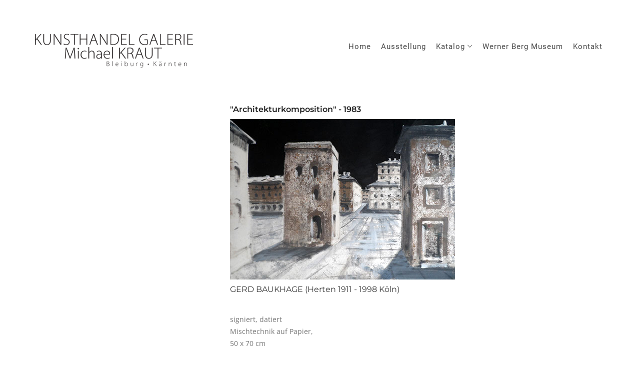

--- FILE ---
content_type: text/html; charset=UTF-8
request_url: http://kunsthandel-kraut.at/detail.php?id=288&b=20s
body_size: 3270
content:
<!DOCTYPE html>
<html xmlns="http://www.w3.org/1999/xhtml" lang="de">
<head>
	
	

    <meta charset="UTF-8">
    <meta name="viewport" content="width=device-width, initial-scale=1">
    <meta name="description" content="Zien Portfolio Landing Page">
    <title>KUNSTHANDEL GALERIE - Michael KRAUT - Bleiburg &bull; Kärnten</title>
    <link rel="shortcut icon" type="image/x-icon" href="images/favicon.png">
    <link href="css/bootstrap.min.css" rel="stylesheet" type="text/css">
    <link href="css/style.css" rel="stylesheet" type="text/css">
    <link href="css/owl.carousel.min.css" rel="stylesheet" type="text/css">
    <link href="css/owl.theme.default.min.css" rel="stylesheet" type="text/css">
    <link href="css/jquery.fancybox.css" rel="stylesheet"/>
    <link rel="stylesheet" href="css/swiper.css">
    <link href="css/animate.css" rel="stylesheet" type="text/css">
    <link rel="stylesheet" href="css/toastr.min.css">
    <link rel="stylesheet" href="css/cb-slider.css">
	
    <link href="https://fonts.googleapis.com/css?family=Roboto:100,300,400,500,700" rel="stylesheet">
    <link href="https://fonts.googleapis.com/css?family=Open+Sans:300,400,600,700" rel="stylesheet">
    <link href="https://fonts.googleapis.com/css?family=Montserrat:100,200,300,400,500,600,700,800,900"
          rel="stylesheet">

	<link href="css/fonts.css" rel="stylesheet" type="text/css">
	
    <link href="css/font-awesome.css" rel="stylesheet" type="text/css">

    <link href="css/ionicons.min.css" rel="stylesheet"/>

    <link href="css/et-line.css" rel="stylesheet"/>

    <link rel="stylesheet" href="css/YTPlayer.css">

    <!-- HTML5 shiv and Respond.js IE8 support of HTML5 elements and media queries -->
    <!--[if lt IE 9]>
    <script src="https://oss.maxcdn.com/html5shiv/3.7.2/html5shiv.min.js"></script>
    <script src="https://oss.maxcdn.com/respond/1.4.2/respond.min.js"></script>
    <![endif]-->

	<style>
	
		.container {
			margin-top: 40px;
		}
		
		.infocorna {
			position:absolute; background-color:#ff0266; color:white; top: 0; left:0; right:0; height:40px; font-size: 16px; padding: 10px; text-align: center
		}
		
		@media (max-width: 900px) {
			.infocorna {
				height:40px;
				font-size: 13px;
			}
			.container {
				margin-top: 40px;
			}
		}
	
	</style>
	
</head>
<body>

	
<div id="home"></div>
<!--=========================*
            Header
*===========================-->
<header id="rt_header">
    <!-- Navigation Bar -->
    <nav>
        <div class="navbar-wrapper" id="navigation">
            <div class="navbar navbar-default navbar-fixed-top reveal-menu-home" role="navigation">
                <div class="container nav-container">
                    <div class="row">
                        <div class="col-md-12">
                            <div class="navbar-header">
                                <button type="button" class="navbar-toggle" data-toggle="collapse" data-target=".navbar-collapse">
                                    <span class="sr-only">Toggle navigation</span>
                                    <span class="icon-bar"></span>
                                    <span class="icon-bar"></span>
                                    <span class="icon-bar"></span>
                                </button>
                                <div class="logo">
                                    <a href="index.php"><img src="images/logo_michael_kraut_transparent.png" alt="Kunsthandel Michael Kraut"></a>
                                </div>
                            </div> <!-- .navbar-header -->
                            <div class="navbar-collapse collapse">
                                <ul class="nav navbar-nav navbar-right" style="margin-right: 5px">
                                    <li><a href="index.php">Home</a></li>
									<li><a href="ausstellung.php">Ausstellung</a></li>
                                    <li class="dropdown"><a href="gemaelde.php" class="dropdown-toggle" data-toggle="dropdown">Katalog <i class="ion-ios-arrow-down"></i></a>
                                        <ul class="dropdown-menu" role="menu">
                                            <li><a href="gemaelde.php?b=19">Gemälde 19. Jahrhundert</a></li>
                                            <li><a href="gemaelde.php?b=20">Gemälde 20. Jahrhundert</a></li>
                                            <li><a href="gemaelde.php?b=20s">Gemälde 20. Jahrhundert - Neue Sachlichkeit, Magischer Realismus</a></li>
                                            <li><a href="gemaelde.php?b=21">Gemälde 21. Jahrhundert</a></li>                                          
											<li><a href="gemaelde.php?b=burger">Gemälde Sabine Burger</a></li>
											<li><a href="gemaelde.php?b=eigner">Gemälde Friedrich Eigner - Un viaggio a Venezia</a></li>
                                            <li><a href="gemaelde.php?b=neidhardt">Skulpturen Stefan Neidhardt - ILLUSION</a></li>
                                            <li><a href="gemaelde.php?b=grinschgl">Gemälde Wolfgang Grinschgl</a></li>      
											
											<li><hr></li>
                                            <li><a href="daten/gemaelde.pdf" target="_blank">PDF Katalog - Gemälde</a></li>	
                                            <li><a href="daten/Kunsthandel_Kraut_2020_Gemaelde_Friedrich_Eigner.pdf" target="_blank">PDF Katalog - 2020 - Gemälde Friedrich Eigner</a></li>		
                                            <li><a href="daten/Kunsthandel_Kraut_Sabine_Burger.pdf" target="_blank">PDF Katalog - Sabine Burger</a></li>		
                                            <li><a href="daten/fritz_eigner.pdf" target="_blank">PDF Katalog - Gemälde Friedrich Eigner - Un viaggio a Venezia</a></li>	
                                            <li><a href="daten/Kunsthandel_Kraut_2020_Skulpturen_Stefan_Neidhardt.pdf" target="_blank">PDF Katalog - 2020 - Skulpturen Stefan Neidhardt</a></li>	
                                            <li><a href="daten/stefan_neidhardt.pdf" target="_blank">PDF Katalog - Skulpturen Stefan Neidhardt - ILLUSION</a></li>	
                                        </ul>
                                    </li>
                                    <li><a href="werner_berg.php">Werner Berg Museum</a></li>
                                    <li><a href="kontakt.php">Kontakt</a></li>
                                </ul>
                            </div>
                        </div> <!-- .col-md-12 -->
                    </div> <!-- .row -->
                </div> <!-- .container -->
            </div> <!-- .navbar -->
        </div> <!-- .navbar-wrapper -->
    </nav>
    <!-- End Navigation -->
</header><!--=========================*
				 Blog Main Sec
		*===========================-->
		

<a id="top"></a>
<section id="blog_main_sec" style="padding-top: 150px;">
			<div class="container">
				<div class="row">
					
					<!--=========================*
							  Blog Sidebar
					*===========================-->
					<aside class="col-sm-4">
						
	                    
						<section class="widget">
	                        
	                        
	                    </section>
						
						
	                    
					</aside>
					<!--=========================*
						   End Blog Sidebar
					*===========================-->
					<!--=========================*
							Blog Content Sec
					*===========================-->
					<main class="col-md-8">
												
						<div class="post_title">
							<h3>&quot;Architekturkomposition&quot; - 1983</h3>
						</div>
						<div class="post_body">
							  							  <img src="/images/20jhd_s/baukhage_15_01.jpg" alt="Architekturkomposition"><br>
							  

								  
										  <span class="titel_bild">GERD BAUKHAGE (Herten 1911 - 1998 K&ouml;ln)</span><br>
              
			  <br>
			 
			  <p>
        				  
			  signiert, datiert<br>			Mischtechnik auf Papier,<br>			50 x 70 cm<br> 
 					</p>	
							
							  						
				  <p>&nbsp;</p>
								  
                            
                                                        
								<p class="anfrage"><span>
							  <a href="javascript:history.back();" class="mt_btn_color">
							  zur&uuml;ck</a> &nbsp;&nbsp;&nbsp;<a href="mailto:info@kunsthandel-kraut.at?subject=GERD+BAUKHAGE+Architekturkomposition" class="mt_btn_color">Anfrage/Kontakt</a></span> 
							  </p>

							
								<p><smal>Alle abgebildeten Werke sind verkäuflich. Preise auf Anfrage. Für die Echtheit der Gemälde wird garantiert.</smal></p>
	  
						</div>
						
					</main>
					<!--=========================*
						  End Blog Content Sec
					*===========================-->
					
				</div>
			</div>
		</section>
		<!--===========================*
				End Blog Main Sec
		*=============================-->

<!--=========================*
    Footer
*===========================-->
<footer id="mt_footer">
    <div class="container">
        <div class="row">
            <div class="col-sm-10">
                <div class="copyright text-left">
                    <p>&copy; 2026 KUNSTHANDEL GALERIE - Michael KRAUT - Bleiburg Kärnten
						&nbsp;&nbsp;&nbsp;&nbsp;
						<a href="impressum.php">Impressum</a> | <a href="datenschutz.php">Datenschutz</a>
					</p>
                </div>
            </div>
            <div class="col-sm-2">
                <div class="social_icons pull-right">
                    <a href="https://www.instagram.com/michaelkraut1/" title="Instagram" target="_blank"><i class="fa fa-instagram" style="font-size: 24px"></i></a>
                </div>
            </div>
        </div>
    </div>
</footer>
<!--=========================*
           End Footer
*===========================-->


<!--=========================*
            Scripts
*===========================-->

<!-- Jquery Js -->
<script src="js/jquery-2.1.1.min.js"></script>
<!-- Bootstrap Js -->
<script src="js/bootstrap.min.js"></script>
<!-- Typed Js -->
<script src="js/typed.js"></script>
<!-- YT Player Js -->
<script src="js/jquery.mb.YTPlayer.js"></script>
<!-- WOW Js -->
<script src="js/wow.min.js"></script>
<!-- Swiper Slider Js -->
<script src="js/swiper.js"></script>
<!-- Masonary Grid -->
<script src="js/masonry.pkgd.min.js"></script>
<!-- Navigation scroll Js -->
<script src="js/jquery.nav.js"></script>
<!-- Owl Carousel Js -->
<script src="js/owl.carousel.min.js"></script>
<!-- Easing Js -->
<script src="js/jquery.easing.min.js"></script>
<!-- Toastr Js -->
<script src="js/toastr.min.js"></script>
<!-- Fancy Box Js -->
<script src="js/jquery.fancybox.pack.js"></script>
<script src="js/waypoint.js"></script>
<script src="js/isotope.min.js"></script>
<!-- Main Js -->
<script src="js/main.js"></script>

</body>
</html>

--- FILE ---
content_type: text/css
request_url: http://kunsthandel-kraut.at/css/style.css
body_size: 18784
content:
/* 
======================================================================== 

Zien: style.css ( Main Theme CSS file )

Theme Name: Zien Creative Portfolio - Landing Page
Version: 1.0
Author: Raven Themez
Author URI: https://themeforest.net/user/raventhemez
If you having trouble in editing js. please send a mail to raventhemez@gmail.com
 
This is the file you need to edit to change the look of the theme.
======================================================================== 

- // TABLE OF CONTENTS // -

================================================
 # Landing Page
 ===============================================
 1.1) General Style
 1.2) Global Style
 1.3) Header
 1.4) Banner
 1.5) Portfolio
 1.6) Newsletter
 1.7) Contact
 1.8) Footer
 1.9) About
 2.0) Portfolio Detail
 2.1) Blog
 2.2) Blog Single Page
 2.3) Blog Listing Page
 2.4) Portfolio Detail
*/
/* ========================================= */
/* 		   		General Styling	 			 */
/* ========================================= */
@import url(https://fonts.googleapis.com/css?family=Quattrocento+Sans);
* {
  margin: 0;
  padding: 0;
  border: 0;
  outline: 0;
  font-size: 100%;
  background: transparent;
  box-sizing: border-box; }

ol, ul {
  list-style: none; }

:focus {
  outline: 0; }

.clear {
  clear: both;
  line-height: 0;
  font-size: 0; }

.clearfix:after {
  clear: both;
  content: '.';
  display: block;
  visibility: hidden;
  height: 0; }
  .clearfix:after .test {
    color: red; }

.clearfix {
  display: inline-block; }

* html .clearfix {
  height: 1%; }

.clearfix {
  display: block; }

header,
nav,
section,
article,
aside,
footer {
  display: block; }

* {
  margin: 0;
  padding: 0; }

body {
  margin: 0;
  padding: 0;
  font-size: 24px;
  font-family: 'Montserrat', sans-serif;
  overflow-x: hidden; }

/* Preloader */
.loading {
  position: fixed;
  top: 0;
  left: 0;
  width: 100%;
  height: 100%;
  background: #000;
  z-index: 9999; }

.loading-text {
  position: absolute;
  top: 0;
  bottom: 0;
  left: 0;
  right: 0;
  margin: auto;
  text-align: center;
  width: 100%;
  height: 100px;
  line-height: 100px; }

.loading-text span {
  display: inline-block;
  margin: 0 5px;
  color: #fff;
  font-size: 16px;
  font-family: 'Quattrocento Sans', sans-serif; }

.loading-text span:nth-child(1) {
  -webkit-filter: blur(0px);
  filter: blur(0px);
  -webkit-animation: blur-text 1.5s 0s infinite linear alternate;
  animation: blur-text 1.5s 0s infinite linear alternate; }

.loading-text span:nth-child(2) {
  -webkit-filter: blur(0px);
  filter: blur(0px);
  -webkit-animation: blur-text 1.5s 0.2s infinite linear alternate;
  animation: blur-text 1.5s 0.2s infinite linear alternate; }

.loading-text span:nth-child(3) {
  -webkit-filter: blur(0px);
  filter: blur(0px);
  -webkit-animation: blur-text 1.5s 0.4s infinite linear alternate;
  animation: blur-text 1.5s 0.4s infinite linear alternate; }

.loading-text span:nth-child(4) {
  -webkit-filter: blur(0px);
  filter: blur(0px);
  -webkit-animation: blur-text 1.5s 0.6s infinite linear alternate;
  animation: blur-text 1.5s 0.6s infinite linear alternate; }

.loading-text span:nth-child(5) {
  -webkit-filter: blur(0px);
  filter: blur(0px);
  -webkit-animation: blur-text 1.5s 0.8s infinite linear alternate;
  animation: blur-text 1.5s 0.8s infinite linear alternate; }

.loading-text span:nth-child(6) {
  -webkit-filter: blur(0px);
  filter: blur(0px);
  -webkit-animation: blur-text 1.5s 1s infinite linear alternate;
  animation: blur-text 1.5s 1s infinite linear alternate; }

.loading-text span:nth-child(7) {
  -webkit-filter: blur(0px);
  filter: blur(0px);
  -webkit-animation: blur-text 1.5s 1.2s infinite linear alternate;
  animation: blur-text 1.5s 1.2s infinite linear alternate; }

@-webkit-keyframes blur-text {
  0% {
    -webkit-filter: blur(0px);
    filter: blur(0px); }
  100% {
    -webkit-filter: blur(4px);
    filter: blur(4px); } }
@keyframes blur-text {
  0% {
    -webkit-filter: blur(0px);
    filter: blur(0px); }
  100% {
    -webkit-filter: blur(4px);
    filter: blur(4px); } }
/* End Preloader */
h1 {
  font-size: 42px;
  font-weight: 600;
  line-height: 58px;
  margin-bottom: 20px;
  color: #202020;
  font-weight: 400;
  font-family: 'Montserrat', sans-serif; }

h2 {
  font-size: 30px;
  font-weight: 700;
  line-height: 40px;
  margin-bottom: 20px;
  color: #202020;
  font-family: 'Montserrat', sans-serif; }

h3 {
  font-size: 24px;
  font-weight: 600;
  line-height: 38px;
  margin-bottom: 30px;
  color: #202020;
  font-family: 'Montserrat', sans-serif; }

h4 {
  font-size: 20px;
  font-weight: 600;
  line-height: 38px;
  margin-bottom: 20px;
  color: #202020;
  font-family: 'Montserrat', sans-serif; }

h5 {
  font-size: 18px;
  font-weight: 600;
  line-height: 32px;
  margin-bottom: 20px;
  color: #202020;
  font-family: 'Montserrat', sans-serif; }

h6 {
  font-size: 16px;
  font-weight: 600;
  line-height: 28px;
  margin-bottom: 20px;
  color: #202020;
  font-family: 'Montserrat', sans-serif; }

img {
  max-width: 100%; }

hr {
  border: 0.5px solid #F1F0F0; }

p {
  font-size: 14px;
  font-weight: 400;
  font-family: 'Open Sans', sans-serif;
  line-height: 24px;
  margin-bottom: 20px;
  color: #767676; }

ul {
  margin: 0;
  padding: 0; }
  ul li {
    font-size: 16px;
    font-family: 'Open Sans', sans-serif;
    font-weight: 400;
    margin-bottom: 15px;
    line-height: 30px;
    color: #202020;
    padding-left: 40px;
    position: relative; }
    ul li:before {
      content: '';
      position: absolute;
      left: 0;
      margin-top: 1px;
      width: 15px;
      height: 4px;
      background: #212529;
      border-radius: 50px;
      top: 12px; }

ol {
  margin: 0;
  counter-reset: i;
  position: relative; }
  ol li {
    font-size: 16px;
    font-family: 'Open Sans', sans-serif;
    font-weight: 400;
    margin-bottom: 15px;
    line-height: 24px;
    color: #202020;
    padding-left: 40px;
    position: relative; }
    ol li:before {
      content: " ";
      counter-increment: i;
      content: counter(i) ".";
      position: absolute;
      left: 0;
      color: #212529;
      margin-top: 1px; }

a {
  color: #212529;
  font-family: 'Open Sans', sans-serif;
  text-decoration: none; }
  a:hover {
    text-decoration: none;
    color: #202020;
    transition: all 0.4s ease; }

section {
  position: relative; }

input[type=text],
input[type=email],
input[type=number],
input[type=password],
input[type=search],
input[type=tel],
textarea,
select {
  font-size: 14px;
  font-family: 'Roboto', sans-serif;
  font-weight: 300;
  background-color: #fff;
  border: 1px solid #eceaea;
  padding: 10px 25px;
  width: 100%;
  color: #202020;
  margin-bottom: 15px; }
  input[type=text]:focus,
  input[type=email]:focus,
  input[type=number]:focus,
  input[type=password]:focus,
  input[type=search]:focus,
  input[type=tel]:focus,
  textarea:focus,
  select:focus {
    border-color: #212529;
    transition: all 0.5s ease; }

select {
  padding: 12px 25px; }

textarea {
  resize: vertical; }

blockquote {
  font-size: 14px;
  font-family: 'Roboto', sans-serif;
  font-weight: 300;
  background-color: #FAF8F8;
  margin-bottom: 15px;
  border-left: 4px solid;
  border-color: #212529;
  padding: 30px 70px 30px 70px;
  line-height: 24px;
  color: #202020;
  margin-bottom: 20px;
  font-style: italic;
  position: relative; }
  @media only screen and (max-width: 640px) {
    blockquote {
      padding: 30px 25px 30px 70px; } }
  @media only screen and (max-width: 480px) {
    blockquote {
      padding: 32px 20px; } }
  blockquote:before {
    content: '\f10d';
    font-family: fontawesome;
    position: absolute;
    left: 14px;
    font-size: 45px;
    top: 23px;
    color: #e7e6e6; }
    @media only screen and (max-width: 480px) {
      blockquote:before {
        opacity: 0.2; } }
  blockquote span {
    position: relative;
    padding-left: 20px; }
    blockquote span:before {
      content: '';
      width: 12px;
      height: 1px;
      background: #202020;
      position: absolute;
      left: 0;
      top: 50%;
      margin-top: -2px; }

@media only screen and (min-width: 520px) and (max-width: 620px) {
  .container {
    width: 480px; } }

/* ============================= */
/*           Fancy Box           */
/* ============================= */
.fancybox-next span,
.fancybox-prev span {
  background-image: none !important;
  width: 44px !important;
  height: 44px !important;
  line-height: 44px !important;
  text-align: center; }

.fancybox-next span:before,
.fancybox-prev span:before {
  content: '';
  position: absolute;
  font-family: 'FontAwesome';
  left: 0px;
  top: 0px;
  font-size: 12px;
  width: 44px !important;
  height: 44px !important;
  line-height: 44px !important;
  background-color: rgba(28, 28, 28, 0.4) !important;
  color: #ffffff;
  visibility: visible;
  transition: all 300ms ease;
  -webkit-transition: all 300ms ease;
  -ms-transition: all 300ms ease;
  -o-transition: all 300ms ease;
  -moz-transition: all 300ms ease; }

.fancybox-next span:before {
  content: '\f178'; }

.fancybox-prev span:before {
  content: '\f177'; }

.fancybox-next:hover span:before,
.fancybox-prev:hover span:before {
  background: #212529 !important;
  color: #FFFFFF; }

.fancybox-type-image .fancybox-close {
  right: 0px;
  top: 0px;
  width: 45px;
  height: 45px;
  background: url(../images/icon-cross.png) center center no-repeat;
  background-color: #202020 !important; }

.fancybox-type-image .fancybox-close:hover {
  background-color: #000000 !important; }

.fancybox-type-image .fancybox-skin {
  padding: 0px !important; }

.section_heading {
  margin-top: 0;
  background: #212529;
  position: relative;
  display: inline-block; }
  .section_heading:before {
    background: #212529;
    bottom: -12px;
    content: "";
    height: 2px;
    left: 0;
    position: absolute;
    width: 36px; }

/* =========== Footer Social Icons =========== */
.social_icons {
  font-size: 14px;
  line-height: 55px;
  text-align: center; }
  @media only screen and (max-width: 767px) {
    .social_icons {
      float: none;
      width: 100%; } }
  .social_icons a {
    width: 25px;
    height: 25px;
    line-height: 25px !important;
    position: relative;
    margin: 0 6px;
    text-align: center;
    display: inline-block;
    color: #212529;
    -webkit-transition: all 0.27s cubic-bezier(0.3, 0.1, 0.58, 1);
    -moz-transition: all 0.27s cubic-bezier(0.3, 0.1, 0.58, 1);
    -o-transition: all 0.27s cubic-bezier(0.3, 0.1, 0.58, 1);
    -ms-transition: all 0.27s cubic-bezier(0.3, 0.1, 0.58, 1);
    transition: all 0.27s cubic-bezier(0.3, 0.1, 0.58, 1); }
    .social_icons a i,
    .social_icons a span {
      position: relative;
      top: 0;
      left: 0; }
    .social_icons a:hover {
      color: #212529; }
      .social_icons a:hover:before {
        background: #212529; }

.blog_heading_border {
  position: relative; }
  .blog_heading_border:before {
    content: "";
    background: #212529;
    bottom: -18px;
    display: block;
    height: 2px;
    margin-bottom: 6px;
    position: absolute;
    width: 18px; }

.mt_reply {
  line-height: 12px;
  font-size: 12px; }

.mt_btn_color,
.mt_btn_white,
input[type="submit"] {
  padding: 10px 30px;
  background: #212529;
  font-size: 16px;
  border-radius: 50px;
  margin-bottom: 10px;
  display: inline-block;
  color: #FFFFFF;
  text-decoration: none;
  font-family: 'Montserrat', sans-serif;
  font-weight: 500;
  position: relative;
  -webkit-box-shadow: 0px 7px 30px -2px rgba(33, 37, 41, 0.3);
  -moz-box-shadow: 0px 7px 30px -2px rgba(33, 37, 41, 0.3);
  box-shadow: 0px 7px 30px -2px rgba(33, 37, 41, 0.3); }
  @media only screen and (max-width: 640px) {
    .mt_btn_color,
    .mt_btn_white,
    input[type="submit"] {
      font-size: 14px;
      padding: 10px 19px; } }
  .mt_btn_color:hover, .mt_btn_color:focus,
  .mt_btn_white:hover,
  .mt_btn_white:focus,
  input[type="submit"]:hover,
  input[type="submit"]:focus {
    color: #FFFFFF;
    background: #212529;
    transition: all 0.5s ease;
    text-shadow: initial;
    text-decoration: none; }

.mt_btn_white {
  background: #FFFFFF;
  color: #212529;
  font-weight: 600;
  border: 1px solid;
  border-color: #212529; }
  .mt_btn_white:hover, .mt_btn_white:focus {
    color: #FFFFFF;
    background: #212529;
    transition: all 0.5s ease;
    text-shadow: initial;
    text-decoration: none; }

#content {
  margin-bottom: 60px; }

.mt_error {
  margin-top: 10px;
  margin-bottom: 20px;
  padding: 13px 20px;
  text-align: center;
  background: rgba(228, 25, 25, 0.75);
  color: #fff;
  font-size: 14px; }

.toast-message {
  font-size: 14px; }

.mt_load {
  display: none;
  position: absolute;
  top: 11px;
  right: -35px;
  margin-left: 14px; }
  .mt_load span {
    margin: 0 auto;
    position: relative;
    text-indent: -9999em;
    border-top: 2px solid;
    border-right: 2px solid;
    border-bottom: 2px solid;
    border-color: #212529;
    border-left: 2px solid #FFFFFF;
    -webkit-transform: translateZ(0);
    -ms-transform: translateZ(0);
    transform: translateZ(0);
    -webkit-animation: load8 1.1s infinite linear;
    animation: load8 1.1s infinite linear;
    border-radius: 50%;
    width: 26px;
    height: 26px;
    display: inline-block; }
  .mt_load:after {
    border-radius: 50%;
    width: 26px;
    height: 26px; }

@-webkit-keyframes load8 {
  0% {
    -webkit-transform: rotate(0deg);
    transform: rotate(0deg); }
  100% {
    -webkit-transform: rotate(360deg);
    transform: rotate(360deg); } }
@keyframes load8 {
  0% {
    -webkit-transform: rotate(0deg);
    transform: rotate(0deg); }
  100% {
    -webkit-transform: rotate(360deg);
    transform: rotate(360deg); } }
/* ========================================= */
/* 		   			LAYOUT 					 */
/* ========================================= */
/* ====================== */
/*         Header         */
/* ====================== */
#rt_header nav #navigation .navbar.navbar-default.reveal-menu-home.sticky-nav,
#rt_header nav #navigation .sticky-nav-white {
  padding: 10px;
  background-color: white;
  transition: background 0.5s ease-in-out 0s, padding 0.5s ease-in-out 0s;
  -webkit-transition: background 0.5s ease-in-out 0s, padding 0.5s ease-in-out 0s;
  -moz-transition: background 0.5s ease-in-out 0s, padding 0.5s ease-in-out 0s;
  -o-transition: background 0.5s ease-in-out 0s, padding 0.5s ease-in-out 0s;
  -ms-transition: background 0.5s ease-in-out 0s, padding 0.5s ease-in-out 0s;
  -webkit-box-shadow: 0 1px 5px 0 rgba(0, 0, 0, 0.52);
  -moz-box-shadow: 0 1px 5px 0 rgba(0, 0, 0, 0.52);
  -o-box-shadow: 0 1px 5px 0 rgba(0, 0, 0, 0.52);
  -ms-box-shadow: 0 1px 5px 0 rgba(0, 0, 0, 0.52);
  box-shadow: 0 1px 5px 0 rgba(0, 0, 0, 0.52); }
  #rt_header nav #navigation .navbar.navbar-default.reveal-menu-home.sticky-nav .logo a img,
  #rt_header nav #navigation .sticky-nav-white .logo a img {
    margin-top: 2px;
    width: 320px; }
    @media only screen and (max-width: 480px) {
      #rt_header nav #navigation .navbar.navbar-default.reveal-menu-home.sticky-nav .logo a img,
      #rt_header nav #navigation .sticky-nav-white .logo a img {
        margin-top: 10px;
        width: 260px; } }
#rt_header nav #navigation .sticky-nav-white {
  background-color: #FFFFFF !important; }
  #rt_header nav #navigation .sticky-nav-white ul.nav.navbar-nav li a {
    color: #444444 !important; }
#rt_header nav #navigation .reveal-menu-home {
  background-color: transparent; }
  #rt_header nav #navigation .reveal-menu-home ul.nav.navbar-nav li a {
    color: #444444 !important; }
  #rt_header nav #navigation .reveal-menu-home .logo a img {
    margin-top: 2px;
    width: 320px; }
    @media only screen and (max-width: 480px) {
      #rt_header nav #navigation .reveal-menu-home .logo a img {
        margin-top: 10px;
        width: 260px; } }
  @media only screen and (min-width: 768px) and (max-width: 991px) {
    #rt_header nav #navigation .reveal-menu-home .navbar-right {
      float: none;
      margin: 0 auto;
      width: 97%; }
	#rt_header nav #navigation .reveal-menu-home .logo a img {
        margin-top: 10px;
        width: 260px; }
}
  @media only screen and (min-width: 767px) and (max-width: 1200px) {
    #rt_header nav #navigation .reveal-menu-home .navbar-right {
      width: auto;
      float: right !important; } }
#rt_header nav #navigation .reveal-menu-white {
  background: #FFFFFF !important;
  padding: 15px !important;
  position: static !important;
  margin-bottom: 0;
  -webkit-box-shadow: 0 1px 2px 0 rgba(204, 204, 204, 0.3);
  -moz-box-shadow: 0 1px 2px 0 rgba(204, 204, 204, 0.3);
  -o-box-shadow: 0 1px 2px 0 rgba(204, 204, 204, 0.3);
  -ms-box-shadow: 0 1px 2px 0 rgba(204, 204, 204, 0.3);
  box-shadow: 0 1px 2px 0 rgba(204, 204, 204, 0.3); }
  #rt_header nav #navigation .reveal-menu-white .menushow .menu-btn .button_container .top,
  #rt_header nav #navigation .reveal-menu-white .menushow .menu-btn .button_container .bottom,
  #rt_header nav #navigation .reveal-menu-white .button_container span {
    background: #202020; }
    @media only screen and (max-width: 991px) {
      #rt_header nav #navigation .reveal-menu-white .menushow .menu-btn .button_container .top,
      #rt_header nav #navigation .reveal-menu-white .menushow .menu-btn .button_container .bottom,
      #rt_header nav #navigation .reveal-menu-white .button_container span {
        background: #FFFFFF; } }
  #rt_header nav #navigation .reveal-menu-white ul.nav.navbar-nav li a {
    color: #444444 !important; }
  #rt_header nav #navigation .reveal-menu-white .logo a img {
    margin-top: 2px;
    width: 130px; }
    @media only screen and (max-width: 360px) {
      #rt_header nav #navigation .reveal-menu-white .logo a img {
        margin-top: 10px;
        width: 150px; } }
  @media only screen and (min-width: 768px) and (max-width: 991px) {
    #rt_header nav #navigation .reveal-menu-white .navbar-right {
      float: none;
      margin: 0 auto;
      width: 97%; } }
  @media only screen and (min-width: 767px) and (max-width: 1200px) {
    #rt_header nav #navigation .reveal-menu-white .navbar-right {
      width: auto;
      float: right !important; } }
#rt_header nav #navigation .reveal-menu-blog {
  background: #FFFFFF !important;
  padding: 15px !important;
  -webkit-box-shadow: 0 1px 5px 0 rgba(0, 0, 0, 0.2);
  -moz-box-shadow: 0 1px 5px 0 rgba(0, 0, 0, 0.2);
  -o-box-shadow: 0 1px 5px 0 rgba(0, 0, 0, 0.2);
  -ms-box-shadow: 0 1px 5px 0 rgba(0, 0, 0, 0.2);
  box-shadow: 0 1px 5px 0 rgba(0, 0, 0, 0.2); }
  @media only screen and (min-width: 768px) and (max-width: 991px) {
    #rt_header nav #navigation .reveal-menu-blog .navbar-right {
      float: none !important;
      margin: 0 auto;
      width: 97%; } }
  @media only screen and (min-width: 767px) and (max-width: 1200px) {
    #rt_header nav #navigation .reveal-menu-blog .navbar-right {
      width: auto;
      float: right !important; } }
  #rt_header nav #navigation .reveal-menu-blog ul.nav.navbar-nav li a {
    color: #444444 !important; }
#rt_header nav #navigation .navbar.navbar-default {
  padding: 25px 0;
  border-bottom: 0; }
  @media only screen and (max-width: 767px) {
    #rt_header nav #navigation .navbar.navbar-default {
      padding: 15px 0; } }
  @media only screen and (max-width: 767px) {
    #rt_header nav #navigation .navbar.navbar-default .navbar-toggle {
      border-color: #444444;
      background-color: #444444; }
      #rt_header nav #navigation .navbar.navbar-default .navbar-toggle:hover {
        border-color: #FFFFFF;
        background-color: #FFFFFF; }
        #rt_header nav #navigation .navbar.navbar-default .navbar-toggle:hover .icon-bar {
          background-color: #444444; } }
  @media only screen and (max-width: 767px) {
    #rt_header nav #navigation .navbar.navbar-default .navbar-toggle {
      margin-top: 7px; } }
  @media only screen and (max-width: 767px) {
    #rt_header nav #navigation .navbar.navbar-default .navbar-toggle .icon-bar {
      background-color: #FFFFFF; } }
  @media only screen and (min-width: 767px) and (max-width: 1200px) {
    #rt_header nav #navigation .navbar.navbar-default .navbar-header {
      float: left !important;
      margin: 0 !important; } }
  @media only screen and (min-width: 768px) and (max-width: 991px) {
    #rt_header nav #navigation .navbar.navbar-default .navbar-header {
      float: none;
      margin-bottom: 15px;
      margin-top: 15px;
      text-align: center; } }
  @media only screen and (max-width: 767px) {
    #rt_header nav #navigation .navbar.navbar-default .navbar-collapse {
      background: #FFFFFF;
      border: none;
      margin-top: 15px;
      max-height: 415px; } }
  @media only screen and (max-width: 640px) {
    #rt_header nav #navigation .navbar.navbar-default .navbar-collapse {
      max-height: 225px; } }
  #rt_header nav #navigation .navbar.navbar-default .navbar-collapse ul.nav.navbar-nav li {
    padding: 0;
    margin-bottom: 0;
    margin-left: 20px;
	margin-top: 7px;}
    @media only screen and (min-width: 767px) and (max-width: 1200px) {
      #rt_header nav #navigation .navbar.navbar-default .navbar-collapse ul.nav.navbar-nav li {
        margin-left: 10px; } }
    @media only screen and (min-width: 768px) and (max-width: 991px) {
      #rt_header nav #navigation .navbar.navbar-default .navbar-collapse ul.nav.navbar-nav li {
        margin-bottom: 0;
        margin-left: 12px;
        padding: 0; } }
    @media only screen and (max-width: 767px) {
      #rt_header nav #navigation .navbar.navbar-default .navbar-collapse ul.nav.navbar-nav li {
        margin: 0 15px;
        border-bottom: 1px solid #444444; } }
    #rt_header nav #navigation .navbar.navbar-default .navbar-collapse ul.nav.navbar-nav li:before {
      display: none; }
    @media only screen and (min-width: 768px) and (max-width: 991px) {
      #rt_header nav #navigation .navbar.navbar-default .navbar-collapse ul.nav.navbar-nav li:first-child {
        margin-left: 0; } }
    @media only screen and (max-width: 767px) {
      #rt_header nav #navigation .navbar.navbar-default .navbar-collapse ul.nav.navbar-nav li:last-child {
        border-bottom: none; } }
    #rt_header nav #navigation .navbar.navbar-default .navbar-collapse ul.nav.navbar-nav li a {
      font-size: 15px;
      font-family: 'Roboto', sans-serif;
      font-weight: 400;
      color: #FFFFFF;
      padding: 0;
      line-height: 43px;
      position: relative;
      letter-spacing: 1px;
      background: transparent; }
      @media only screen and (min-width: 767px) and (max-width: 1200px) {
        #rt_header nav #navigation .navbar.navbar-default .navbar-collapse ul.nav.navbar-nav li a {
          font-size: 12px; } }
      #rt_header nav #navigation .navbar.navbar-default .navbar-collapse ul.nav.navbar-nav li a:focus:before, #rt_header nav #navigation .navbar.navbar-default .navbar-collapse ul.nav.navbar-nav li a:hover:before {
        transform: scaleX(1);
        -webkit-transform: scaleX(1);
        -moz-transform: scaleX(1);
        -o-transform: scaleX(1);
        -ms-transform: scaleX(1);
        transform-origin: left top 0;
        -webkit-transform-origin: left top 0;
        -moz-transform-origin: left top 0;
        -o-transform-origin: left top 0;
        -ms-transform-origin: left top 0; }
      #rt_header nav #navigation .navbar.navbar-default .navbar-collapse ul.nav.navbar-nav li a:before {
        background-color: #444444;
        content: "";
        height: 1px;
        left: 0;
        position: absolute;
        top: 43px;
        transform: scaleX(0);
        -webkit-transform: scaleX(0);
        -moz-transform: scaleX(0);
        -o-transform: scaleX(0);
        -ms-transform: scaleX(0);
        transform-origin: right top 0;
        -webkit-transform-origin: right top 0;
        -moz-transform-origin: right top 0;
        -o-transform-origin: right top 0;
        -ms-transform-origin: right top 0;
        transition: transform 0.3s cubic-bezier(0.165, 0.84, 0.44, 1) 0s, -webkit-transform 0.3s cubic-bezier(0.165, 0.84, 0.44, 1) 0s;
        -moz-transition: transform 0.3s cubic-bezier(0.165, 0.84, 0.44, 1) 0s;
        -o-transition: transform 0.3s cubic-bezier(0.165, 0.84, 0.44, 1) 0s;
        -ms-transition: transform 0.3s cubic-bezier(0.165, 0.84, 0.44, 1) 0s;
        width: 100%; }
  #rt_header nav #navigation .navbar.navbar-default .navbar-collapse ul.nav.navbar-nav li.active a {
    background: none;
    border-bottom: 1px solid #444444; }
    @media only screen and (max-width: 767px) {
      #rt_header nav #navigation .navbar.navbar-default .navbar-collapse ul.nav.navbar-nav li.active a {
        border-bottom: none; } }
  #rt_header nav #navigation .navbar.navbar-default .navbar-collapse .dropdown a:before {
    display: none; }
  #rt_header nav #navigation .navbar.navbar-default .navbar-collapse .dropdown .dropdown-menu {
    border-radius: 5px !important;
    overflow: hidden;
    padding: 0;
    border-color: #f9f9f9; }
    #rt_header nav #navigation .navbar.navbar-default .navbar-collapse .dropdown .dropdown-menu li {
      margin-left: 0 !important;
      padding: 0 15px !important; }
      #rt_header nav #navigation .navbar.navbar-default .navbar-collapse .dropdown .dropdown-menu li:hover {
        background: #f9f9f9; }
      #rt_header nav #navigation .navbar.navbar-default .navbar-collapse .dropdown .dropdown-menu li a:before {
        display: none; }

/* =========================== */
/*         End Header          */
/* =========================== */
/* ====================== */
/*         Banner         */
/* ====================== */
#mt_banner {
  overflow: hidden;
  background-size: cover;
  background-repeat: no-repeat;
  position: relative;
  width: 100%;
  background-attachment: fixed;
  background-color: #fcfcfc; }
  @media only screen and (max-width: 991px) {
    #mt_banner {
      background-position: 70% 0; } }
  #mt_banner .bg_home {
    width: 100%;
    height: 100%;
    position: absolute;
    top: 0;
    left: 0;
    z-index: -9999; }
  #mt_banner .static {
    position: static; }
  #mt_banner .relative {
    position: relative; }
  #mt_banner .banner-wrapper {
    position: absolute;
    top: 35%;
    z-index: 18;
    width: 100%;
    margin: -20px auto 0; }
  #mt_banner .banner-caption {
    color: #FFFFFF;
    margin: 0 auto;
    padding: 15px;
    text-align: left; }
    #mt_banner .banner-caption .mt_btn_color {
      background: #FFFFFF;
      color: #444444; }
    #mt_banner .banner-caption h1 {
      font-size: 65px;
      margin: 0 auto;
      font-weight: 900;
      color: #FFFFFF;
      line-height: 75px; }
      @media only screen and (max-width: 991px) {
        #mt_banner .banner-caption h1 {
          font-size: 45px;
          line-height: 52px; } }
      @media only screen and (max-width: 480px) {
        #mt_banner .banner-caption h1 {
          font-size: 24px;
          line-height: 32px; } }
      @media only screen and (max-width: 360px) {
        #mt_banner .banner-caption h1 {
          font-size: 18px; } }
      #mt_banner .banner-caption h1 span {
        font-weight: 900;
        color: #FFFFFF;
        display: block; }
    #mt_banner .banner-caption p {
      text-align: left;
      font-size: 36px;
      margin: 15px 0 22px 0px;
      color: #FFFFFF !important; }
      @media only screen and (max-width: 991px) {
        #mt_banner .banner-caption p {
          font-size: 24px;
          margin: 15px 0 5px; } }
      @media only screen and (max-width: 480px) {
        #mt_banner .banner-caption p {
          font-size: 18px; } }
    #mt_banner .banner-caption .banner_down {
      border-radius: 50%;
      font-size: 36px;
      height: 50px;
      margin-top: 20px;
      padding: 0;
      text-align: center;
      width: 50px; }

#mt_general_banner {
  padding: 145px 0 100px 0; }
  @media only screen and (max-width: 767px) {
    #mt_general_banner {
      padding: 110px 0 50px; } }
  #mt_general_banner .banner-caption {
    width: 50%; }
    @media only screen and (max-width: 767px) {
      #mt_general_banner .banner-caption {
        width: 100%; } }
    #mt_general_banner .banner-caption h1 {
      font-size: 40px;
      font-weight: 300;
      margin: 0;
      text-transform: uppercase; }
      @media only screen and (max-width: 767px) {
        #mt_general_banner .banner-caption h1 {
          font-size: 32px; } }
      @media only screen and (max-width: 480px) {
        #mt_general_banner .banner-caption h1 {
          font-size: 24px; } }
    #mt_general_banner .banner-caption p {
      margin: 0; }

#mt_banner_simple {
  position: relative;
  padding: 100px 0 0; }
  #mt_banner_simple .banner-caption {
    margin: 0 auto;
    text-align: center;
    width: 60%;
    padding: 0 15px; }
    @media only screen and (max-width: 991px) {
      #mt_banner_simple .banner-caption {
        width: 100%; } }
    #mt_banner_simple .banner-caption h2 {
      font-size: 22px;
      font-weight: 300;
      line-height: 50px; }
      @media only screen and (max-width: 767px) {
        #mt_banner_simple .banner-caption h2 {
          font-size: 22px;
          line-height: 38px; } }

#mt_banner_slider {
  position: relative;
  height: 400px; }
  #mt_banner_slider .banner_caption_text {
    margin: 165px auto 0;
    text-align: center;
    width: 60%;
    padding: 0 15px; }
    @media only screen and (max-width: 991px) {
      #mt_banner_slider .banner_caption_text {
        width: 100%; } }
    #mt_banner_slider .banner_caption_text h2 {
      font-size: 50px;
      font-weight: 600;
      line-height: 50px;
      margin-bottom: 15px; }
      @media only screen and (max-width: 767px) {
        #mt_banner_slider .banner_caption_text h2 {
          font-size: 26px;
          line-height: 38px; } }
    #mt_banner_slider .banner_caption_text a {
      font-size: 16px; }

#mt_banner_border {
  position: relative;
  padding: 200px 0;
  overflow: hidden;
  background-size: cover;
  background-repeat: no-repeat;
  position: relative;
  width: 100%;
  background-color: #fcfcfc; }
  #mt_banner_border .banner-caption {
    left: 50%;
    padding: 0 15px;
    position: absolute;
    text-align: center;
    top: 50%;
    transform: translate(-50%, -50%);
    width: 60%;
    border: 8px solid #fff; }
    @media only screen and (max-width: 991px) {
      #mt_banner_border .banner-caption {
        width: 100%; } }
    #mt_banner_border .banner-caption h2 {
      font-size: 37px;
      font-weight: 600;
      line-height: 50px; }
      @media only screen and (max-width: 767px) {
        #mt_banner_border .banner-caption h2 {
          font-size: 26px;
          line-height: 38px; } }

#mt_banner_static_header {
  position: relative;
  height: 430px;
  overflow: hidden;
  background-size: cover;
  background-repeat: no-repeat;
  position: relative;
  width: 100%;
  background-color: #fcfcfc; }
  #mt_banner_static_header .banner-caption {
    left: 50%;
    padding: 0 15px;
    position: absolute;
    text-align: center;
    top: 50%;
    transform: translate(-50%, -50%);
    width: 60%; }
    @media only screen and (max-width: 991px) {
      #mt_banner_static_header .banner-caption {
        width: 100%; } }
    #mt_banner_static_header .banner-caption h2 {
      font-size: 37px;
      font-weight: 600;
      line-height: 50px; }
      @media only screen and (max-width: 767px) {
        #mt_banner_static_header .banner-caption h2 {
          font-size: 26px;
          line-height: 38px; } }

/* Slider Section */
.swiper-container {
  height: 100%;
  margin: 60px; }

.swiper-slide {
  overflow: hidden; }

.slide-inner {
  position: absolute;
  width: 100%;
  height: 100%;
  left: 0;
  top: 0;
  background-size: cover;
  background-position: center; }

.swiper-button-next.swiper-button-white, .swiper-container-rtl .swiper-button-prev.swiper-button-white,
.swiper-button-prev.swiper-button-white, .swiper-container-rtl .swiper-button-next.swiper-button-white {
  background-image: none !important; }
  .swiper-button-next.swiper-button-white:before, .swiper-container-rtl .swiper-button-prev.swiper-button-white:before,
  .swiper-button-prev.swiper-button-white:before, .swiper-container-rtl .swiper-button-next.swiper-button-white:before {
    content: '\f3d6';
    font-family: 'Ionicons';
    font-size: 45px;
    position: absolute;
    right: 25px;
    color: #FFF; }

.swiper-button-prev.swiper-button-white:before, .swiper-container-rtl .swiper-button-next.swiper-button-white:before {
  content: '\f3d5';
  left: 25px; }

/* ========================== */
/*         End Banner         */
/* ========================== */
/*===================================== */
/*           Portfolio Section           */
/* ===================================== */
#mt_portfolio {
  padding: 40px 0; }
  @media only screen and (max-width: 640px) {
    #mt_portfolio {
      padding: 60px 0; } }
  @media only screen and (max-width: 640px) {
    #mt_portfolio h2 {
      margin-bottom: 30px; } }
  #mt_portfolio .portfolio_grid {
    width: calc(33.3333333% - 25px);
    height: auto;
    margin: 12px;
    float: left;
    position: relative;
    max-height: 800px;
    overflow: hidden; }
    @media only screen and (max-width: 767px) {
      #mt_portfolio .portfolio_grid {
        padding: 0 15px;
        width: 97%; } }
    @media only screen and (max-width: 480px) {
      #mt_portfolio .portfolio_grid {
        width: 95%; } }
  #mt_portfolio li:after {
    display: none; }
  #mt_portfolio li:before {
    display: none; }
  #mt_portfolio .mt_filter {
    font-family: 'Roboto Condensed', sans-serif;
    font-weight: 300;
    margin-bottom: 20px; }
    #mt_portfolio .mt_filter ul li {
      margin-right: 15px;
      padding: 0;
      margin-bottom: 17px; }
      @media only screen and (max-width: 640px) {
        #mt_portfolio .mt_filter ul li {
          margin-bottom: 0; } }
      #mt_portfolio .mt_filter ul li a {
        color: #666666;
        font-size: 14px;
        text-decoration: none;
        text-transform: uppercase; }
        #mt_portfolio .mt_filter ul li a:hover:before {
          transform: scaleX(1);
          -webkit-transform: scaleX(1);
          -moz-transform: scaleX(1);
          -o-transform: scaleX(1);
          -ms-transform: scaleX(1);
          transform-origin: left top 0;
          -webkit-transform-origin: left top 0;
          -moz-transform-origin: left top 0;
          -o-transform-origin: left top 0;
          -ms-transform-origin: left top 0; }
        #mt_portfolio .mt_filter ul li a:before {
          background-color: #212529;
          content: "";
          height: 0.5px;
          left: 0;
          position: absolute;
          top: 25px;
          transform: scaleX(0);
          -webkit-transform: scaleX(0);
          -moz-transform: scaleX(0);
          -o-transform: scaleX(0);
          -ms-transform: scaleX(0);
          transform-origin: right top 0;
          -webkit-transform-origin: right top 0;
          -moz-transform-origin: right top 0;
          -o-transform-origin: right top 0;
          -ms-transform-origin: right top 0;
          transition: transform 0.3s cubic-bezier(0.165, 0.84, 0.44, 1) 0s, -webkit-transform 0.3s cubic-bezier(0.165, 0.84, 0.44, 1) 0s;
          -moz-transition: transform 0.3s cubic-bezier(0.165, 0.84, 0.44, 1) 0s;
          -o-transition: transform 0.3s cubic-bezier(0.165, 0.84, 0.44, 1) 0s;
          -ms-transition: transform 0.3s cubic-bezier(0.165, 0.84, 0.44, 1) 0s;
          width: 99%; }
  #mt_portfolio .mt_filter li a.active {
    border-bottom: 0.5px solid #212529; }
  #mt_portfolio .portfolio_row {
    margin-top: 30px; }
  #mt_portfolio .portfolio_hover * {
    -webkit-box-sizing: border-box;
    box-sizing: border-box;
    -webkit-transition: all 0.25s ease;
    transition: all 0.25s ease; }
  #mt_portfolio .portfolio_hover:before {
    position: absolute;
    top: 10px;
    bottom: 10px;
    left: 10px;
    right: 10px;
    top: 100%;
    content: '';
    background-color: #212529;
    -webkit-transition: all 0.25s ease;
    transition: all 0.25s ease;
    -webkit-transition-delay: 0.25s;
    transition-delay: 0.25s; }
    @media only screen and (max-width: 767px) {
      #mt_portfolio .portfolio_hover:before {
        right: 25px;
        left: 25px; } }
  #mt_portfolio .portfolio_hover img {
    vertical-align: top;
    max-width: 100%;
    backface-visibility: hidden; }
  #mt_portfolio .portfolio_hover figcaption {
    position: absolute;
    top: 0;
    bottom: 0;
    left: 0;
    right: 0;
    z-index: 1;
    align-items: center;
    display: flex;
    flex-direction: column;
    justify-content: center; }
  #mt_portfolio .portfolio_hover h3, #mt_portfolio .portfolio_hover h5 {
    margin: 0;
    opacity: 0;
    letter-spacing: 1px; }
  #mt_portfolio .portfolio_hover h3 {
    -webkit-transform: translateY(-100%);
    transform: translateY(-100%);
    text-transform: uppercase;
    font-weight: 600;
    font-size: 14px;
    color: #FFFFFF;
    -webkit-transition-delay: 0.05s;
    transition-delay: 0.05s;
    margin-bottom: 5px; }
    @media only screen and (max-width: 767px) {
      #mt_portfolio .portfolio_hover h3 {
        font-size: 12px; } }
  #mt_portfolio .portfolio_hover h5 {
    font-weight: normal;
    padding: 3px 10px;
    -webkit-transform: translateY(-100%);
    transform: translateY(-100%);
    -webkit-transition-delay: 0s;
    transition-delay: 0s; }
  #mt_portfolio .portfolio_hover .open_img h5 {
    background: #FFFFFF;
    border-radius: 50%;
    color: #212529;
    display: block;
    height: 40px;
    text-align: center;
    width: 40px; }
  #mt_portfolio .portfolio_hover:hover:before,
  #mt_portfolio .portfolio_hover.hover:before {
    top: 10px;
    -webkit-transition-delay: 0s;
    transition-delay: 0s; }
  #mt_portfolio .portfolio_hover:hover h3,
  #mt_portfolio .portfolio_hover.hover h3,
  #mt_portfolio .portfolio_hover:hover h5,
  #mt_portfolio .portfolio_hover.hover h5 {
    -webkit-transform: translateY(0);
    transform: translateY(0);
    opacity: 1; }
  #mt_portfolio .portfolio_hover:hover h3,
  #mt_portfolio .portfolio_hover.hover h3 {
    -webkit-transition-delay: 0.3s;
    transition-delay: 0.3s; }
  #mt_portfolio .portfolio_hover:hover h5,
  #mt_portfolio .portfolio_hover.hover h5 {
    -webkit-transition-delay: 0.2s;
    transition-delay: 0.2s; }

#mt_portfolio.portfolio_col_2 {
  padding-top: 0 !important; }
  #mt_portfolio.portfolio_col_2 .portfolio_grid {
    width: calc(50% - 25px);
    margin: 10px; }
    @media only screen and (max-width: 767px) {
      #mt_portfolio.portfolio_col_2 .portfolio_grid {
        padding: 0 15px;
        width: 97% !important; } }
    @media only screen and (max-width: 480px) {
      #mt_portfolio.portfolio_col_2 .portfolio_grid {
        width: 95%; } }

#mt_portfolio.portfolio_col_4 {
  padding-top: 0 !important; }
  #mt_portfolio.portfolio_col_4 .portfolio_grid {
    width: calc(25% - 0px);
    margin: 0; }
    @media only screen and (max-width: 767px) {
      #mt_portfolio.portfolio_col_4 .portfolio_grid {
        padding: 0 15px;
        width: 97% !important; } }
    @media only screen and (max-width: 480px) {
      #mt_portfolio.portfolio_col_4 .portfolio_grid {
        width: 95%; } }

/* ========================================= */
/*           End Portfolio Section           */
/* ========================================= */
/*============================= */
/*          Newsletter          */
/* =============================*/
#mt_newsletter {
  padding: 100px 0;
  position: relative;
  background: #fcfcfc; }
  #mt_newsletter .started_heading h1 {
    color: #212529;
    font-weight: 700;
    font-size: 70px;
    line-height: 75px;
    text-align: left;
    margin-top: 0; }
    @media only screen and (max-width: 991px) {
      #mt_newsletter .started_heading h1 {
        font-size: 50px;
        line-height: 50px; } }
    @media only screen and (max-width: 767px) {
      #mt_newsletter .started_heading h1 {
        font-size: 32px;
        line-height: 36px;
        margin-bottom: 5px; } }
    @media only screen and (max-width: 480px) {
      #mt_newsletter .started_heading h1 {
        font-size: 22px;
        line-height: 22px; } }
  #mt_newsletter .started_heading p {
    text-align: left; }
  #mt_newsletter .newsletter_form {
    margin-top: 20px; }
    #mt_newsletter .newsletter_form input[type="email"] {
      border-color: #eceaea;
      border-radius: 0; }
    #mt_newsletter .newsletter_form .mt_btn_color {
      background: #212529;
      border-radius: 0;
      box-shadow: none; }
      #mt_newsletter .newsletter_form .mt_btn_color:hover {
        background: #212529;
        transition: all ease 0.5s; }

/* ================================== */
/*          End Newsletter            */
/* ================================== */
/* ====================== */
/*         Contact        */
/* ====================== */
#mt_contact_section {
  margin-top: 0;
  padding: 0 0 120px 0; }
  #mt_contact_section .no_padding {
    padding-left: 0 !important;
    padding-right: 0 !important; }
  #mt_contact_section .mt_address {
    font-size: 16px;
    margin-bottom: 25px; }
    @media only screen and (max-width: 767px) {
      #mt_contact_section .mt_address {
        font-size: 16px;
        margin-bottom: 5px; } }
    @media only screen and (max-width: 480px) {
      #mt_contact_section .mt_address {
        font-size: 16px; } }
  #mt_contact_section .mt_phone {
    font-size: 16px; }
    @media only screen and (max-width: 480px) {
      #mt_contact_section .mt_phone {
        font-size: 16px; } }
    #mt_contact_section .mt_phone span {
      font-size: 14px;
      margin-right: 15px; }
      @media only screen and (max-width: 480px) {
        #mt_contact_section .mt_phone span {
          font-size: 14px; } }
  @media only screen and (max-width: 767px) {
    #mt_contact_section .contact_form {
      margin-top: 35px; } }
  #mt_contact_section .contact_form h3 {
    font-size: 26px;
    font-weight: 400;
    margin-top: 0; }
    @media only screen and (max-width: 480px) {
      #mt_contact_section .contact_form h3 {
        font-size: 22px;
        margin-bottom: 15px; } }

/* =========================== */
/*         End Contact         */
/* =========================== */
/* ====================== */
/*         Footer         */
/* ====================== */
#mt_footer {
  padding: 6px 0;
  background: #FFFFFF;
  /*-webkit-box-shadow: 0px 8px 47px 2px #cccccc;
  -moz-box-shadow: 0px 8px 47px 2px #cccccc;
  box-shadow: 0px 8px 47px 2px #cccccc;*/
  /* =========== Copyright =========== */ }
  @media only screen and (max-width: 767px) {
    #mt_footer .col-sm-6 {
      float: left;
      width: 100%; } }
  #mt_footer .copyright p {
    font-size: 14px;
    color: #444444;
    letter-spacing: 1px;
    font-weight: 300;
    font-family: 'Montserrat', sans-serif;
    margin-bottom: 0;
    line-height: 55px; }
    @media only screen and (max-width: 767px) {
      #mt_footer .copyright p {
        text-align: center; } }

/* =========================== */
/*         End Footer          */
/* =========================== */
/* ========================================= */
/* 		   			About Page   			 */
/* ========================================= */
/* ============================ */
/*            About             */
/* ============================ */
/* About Me */
#mt_about_me {
  padding: 0 0 100px 0;
  position: relative; }
  @media only screen and (max-width: 640px) {
    #mt_about_me {
      padding: 60px 0; } }
  @media only screen and (max-width: 640px) {
    #mt_about_me h2 {
      margin-bottom: 30px; } }
  #mt_about_me .mt_about_me h3 {
    margin-top: 0; }
    @media only screen and (max-width: 480px) {
      #mt_about_me .mt_about_me h3 {
        font-size: 20px; } }
  #mt_about_me .mt_about_me p {
    margin-bottom: 20px; }
  @media only screen and (max-width: 640px) {
    #mt_about_me .mt_about_me {
      margin-bottom: 30px; } }
  #mt_about_me .mt_skills {
    margin-bottom: 60px; }
    #mt_about_me .mt_skills h3 {
      font-size: 18px;
      font-weight: 500; }
  #mt_about_me .about_img {
    text-align: left; }
    @media only screen and (max-width: 767px) {
      #mt_about_me .about_img {
        margin-top: 30px;
        text-align: center; } }
    @media only screen and (max-width: 640px) {
      #mt_about_me .about_img {
        margin-top: 0; } }
    #mt_about_me .about_img img {
      border-radius: 8px;
      width: 85%; }
      @media only screen and (max-width: 767px) {
        #mt_about_me .about_img img {
          width: 45%; } }
      @media only screen and (max-width: 640px) {
        #mt_about_me .about_img img {
          width: 100%; } }

/* Experience Section */
#mt_experience_sec {
  padding: 100px 0;
  background: #fcfcfc; }
  @media only screen and (max-width: 480px) {
    #mt_experience_sec h3 {
      font-size: 20px; } }
  #mt_experience_sec .mt_skill-progress {
    margin-top: 20px; }
    #mt_experience_sec .mt_skill-progress .mt_skill-bar {
      margin-bottom: 28px; }
      #mt_experience_sec .mt_skill-progress .mt_skill-bar .progress-mark span, #mt_experience_sec .mt_skill-progress .mt_skill-bar .progress-title-holder {
        color: #5e5e5e;
        font-family: Montserrat, sans-serif;
        font-weight: 600;
        margin: 0 0 15px; }
      #mt_experience_sec .mt_skill-progress .mt_skill-bar .progress-title-holder {
        position: relative;
        font-size: 14px;
        text-transform: uppercase;
        margin-bottom: 5px; }
      #mt_experience_sec .mt_skill-progress .mt_skill-bar .progress-title {
        z-index: 100; }
      #mt_experience_sec .mt_skill-progress .mt_skill-bar .progress-wrapper {
        width: 100%;
        z-index: 10; }
      #mt_experience_sec .mt_skill-progress .mt_skill-bar .progress-mark {
        position: absolute;
        bottom: 0;
        transform: translateX(-50%);
        -ms-transform: translateX(-50%);
        -webkit-transform: translateX(-50%); }
      #mt_experience_sec .mt_skill-progress .mt_skill-bar .progress-content, #mt_experience_sec .mt_skill-progress .mt_skill-bar .progress-outter {
        height: 4px;
        border-radius: 3px; }
      #mt_experience_sec .mt_skill-progress .mt_skill-bar .progress-outter {
        background-color: #c8c8c8; }
      #mt_experience_sec .mt_skill-progress .mt_skill-bar .progress-content {
        background-color: #484848;
        width: 0%; }
  #mt_experience_sec .mt_work_postion h4 {
    color: #444;
    font-size: 16px;
    font-weight: 500;
    margin: 0; }
  #mt_experience_sec .mt_work_postion p {
    margin-bottom: 15px; }

/* Client Section */
#mt_client {
  padding: 50px 0; }
  #mt_client .owl-carousel {
    padding: 50px 0; }
    #mt_client .owl-carousel .owl-item img {
      -webkit-filter: grayscale(100%);
      /* Safari 6.0 - 9.0 */
      filter: grayscale(100%); }
      #mt_client .owl-carousel .owl-item img:hover {
        -webkit-filter: grayscale(0);
        /* Safari 6.0 - 9.0 */
        filter: grayscale(0);
        transition: all 0.5s ease; }
  #mt_client h3 {
    font-size: 32px;
    line-height: 35px;
    margin-bottom: 0;
    font-weight: 500; }

/* About Us */
#mt_company_info {
  padding-bottom: 100px; }
  #mt_company_info .about_company h3 {
    margin-top: 0; }

/* ================================= */
/*         		End About            */
/* ================================= */
/* ====================== */
/*         	Team          */
/* ====================== */
#mt_team {
  padding: 100px 0;
  position: relative; }
  #mt_team .owl-dots {
    text-align: center;
    margin-top: 30px; }
    #mt_team .owl-dots .owl-dot.active {
      background: #212529 none repeat scroll 0 0;
      border-radius: 5px;
      height: 5px;
      transition: all 0.5s ease 0s;
      width: 20px; }
    #mt_team .owl-dots .owl-dot {
      border: 1px solid #212529;
      border-radius: 5px;
      display: inline-block;
      height: 5px;
      margin-right: 12px;
      width: 20px; }
  @media only screen and (max-width: 449px) {
    #mt_team .item {
      margin: 0 auto;
      width: 290px; } }
  #mt_team .team_member {
    background: #fff none repeat scroll 0 0;
    border-radius: 10px;
    margin-bottom: 20px;
    padding: 30px 15px;
    position: relative;
    text-align: center;
    -webkit-box-shadow: 3px 4px 9px -6px #cccccc;
    -moz-box-shadow: 3px 4px 9px -6px #cccccc;
    box-shadow: 3px 4px 9px -6px #cccccc;
    border: 1px solid #f9f9f9; }
    #mt_team .team_member img {
      border-radius: 50%;
      margin: 0 auto 15px;
      width: auto; }
    #mt_team .team_member .member_name {
      margin-bottom: 20px; }
      #mt_team .team_member .member_name h3 {
        margin-bottom: 2px;
        margin-top: 0; }
        @media only screen and (max-width: 640px) {
          #mt_team .team_member .member_name h3 {
            font-size: 18px; } }
      #mt_team .team_member .member_name span {
        display: block;
        font-size: 12px;
        color: #666666;
        font-family: 'Roboto', sans-serif;
        font-weight: 300; }
    #mt_team .team_member ul li {
      display: inline-block;
      padding-left: 5px; }
      #mt_team .team_member ul li:before {
        display: none; }
      #mt_team .team_member ul li:hover {
        background-color: #FFFFFF;
        border-color: #FFFFFF;
        transition: all 0.5s ease; }
      #mt_team .team_member ul li i {
        color: #212529;
        display: inline-block;
        line-height: 30px; }
        @media only screen and (max-width: 1200px) {
          #mt_team .team_member ul li i {
            line-height: 20px;
            font-size: 11px; } }
        @media only screen and (max-width: 991px) {
          #mt_team .team_member ul li i {
            line-height: 30px;
            font-size: 18px; } }
        #mt_team .team_member ul li i:hover {
          color: #212529; }

/* =========================== */
/*         	End Team           */
/* =========================== */
/* ====================== */
/*      Testimonials      */
/* ====================== */
#mt_testimonial {
  padding: 100px 0;
  background: #f9f9f9; }
  @media only screen and (max-width: 640px) {
    #mt_testimonial {
      padding: 60px 0; } }
  @media only screen and (max-width: 640px) {
    #mt_testimonial h2 {
      margin-bottom: 30px; } }
  #mt_testimonial .owl-dots {
    text-align: center;
    margin-top: 30px; }
    @media only screen and (max-width: 640px) {
      #mt_testimonial .owl-dots {
        margin-top: 10px; } }
    #mt_testimonial .owl-dots .owl-dot.active {
      background: #212529 none repeat scroll 0 0;
      border-radius: 5px;
      height: 5px;
      transition: all 0.5s ease 0s;
      width: 20px; }
    #mt_testimonial .owl-dots .owl-dot {
      border: 1px solid #212529;
      border-radius: 5px;
      display: inline-block;
      height: 5px;
      margin-right: 12px;
      width: 20px; }
  #mt_testimonial .testimonial_main {
    background: #FFFFFF;
    padding: 65px 25px;
    margin: 0 0 8px 0px;
    padding-bottom: 25px;
    float: left;
    border-radius: 8px;
    width: 100%; }
    @media only screen and (max-width: 640px) {
      #mt_testimonial .testimonial_main {
        text-align: center;
        margin: 0 0 8px; } }
    #mt_testimonial .testimonial_main p {
      margin-bottom: 6px !important;
      position: relative; }
      #mt_testimonial .testimonial_main p:before {
        content: "\f10d";
        font-family: fontawesome;
        font-size: 50px;
        left: -30px;
        opacity: 0.2;
        position: absolute;
        top: -30px;
        color: #ccc; }
      @media only screen and (max-width: 640px) {
        #mt_testimonial .testimonial_main p {
          font-size: 14px;
          line-height: 22px; } }
    #mt_testimonial .testimonial_main em {
      font-size: 16px;
      font-weight: 500;
      letter-spacing: 1px;
      color: #212529; }
    #mt_testimonial .testimonial_main span {
      display: block;
      font-size: 12px;
      margin-top: -4px; }

/* =========================== */
/*      End Testimonials       */
/* =========================== */
/* ====================== */
/*        Services        */
/* ====================== */
#mt_services {
  padding: 100px 0;
  background: #f9f9f9; }
  @media only screen and (max-width: 640px) {
    #mt_services {
      padding: 60px 0; } }
  @media only screen and (max-width: 640px) {
    #mt_services h2 {
      margin-bottom: 30px; } }
  #mt_services h3 {
    margin-top: 0;
    margin-bottom: 0; }
    @media only screen and (max-width: 480px) {
      #mt_services h3 {
        font-size: 20px; } }
  #mt_services .box {
    padding: 15px 30px;
    background: #FFFFFF;
    margin-top: 30px;
    transition: all 0.5s ease;
    -webkit-transition: all 0.5s ease;
    -moz-transition: all 0.5s ease;
    -o-transition: all 0.5s ease;
    -ms-transition: all 0.5s ease;
    -webkit-box-shadow: 0 3px 9px -2px #d0cece;
    -moz-box-shadow: 0 3px 9px -2px #d0cece;
    box-shadow: 0 3px 9px -2px #d0cece; }
    @media only screen and (min-width: 768px) and (max-width: 991px) {
      #mt_services .box {
        margin-bottom: 30px; } }
    #mt_services .box:hover {
      -webkit-box-shadow: 0 5px 25px 0 rgba(5, 5, 5, 0.2);
      -moz-box-shadow: 0 5px 25px 0 rgba(5, 5, 5, 0.2);
      -o-box-shadow: 0 5px 25px 0 rgba(5, 5, 5, 0.2);
      -ms-box-shadow: 0 5px 25px 0 rgba(5, 5, 5, 0.2);
      box-shadow: 0 5px 25px 0 rgba(5, 5, 5, 0.2);
      transition: all 0.5s ease;
      -webkit-transition: all 0.5s ease;
      -moz-transition: all 0.5s ease;
      -o-transition: all 0.5s ease;
      -ms-transition: all 0.5s ease; }
    #mt_services .box .icon {
      text-align: center;
      margin: 20px 0; }
      #mt_services .box .icon i {
        font-size: 50px;
        color: #212529; }
    #mt_services .box h3 {
      margin-bottom: 23px;
      margin-top: 0;
      text-align: center;
      color: #444444;
      font-size: 18px;
      font-weight: 400; }
    #mt_services .box p {
      margin-bottom: 30px;
      text-align: left; }

/* ========================== */
/*        End Services        */
/* ========================== */
/* ===================================== */
/* 		   	Portfolio Detail  	 	  	 */
/* ===================================== */
/*=========================================== */
/*           Portfolio Detail Section          */
/* =========================================== */
#portfolio_details {
  padding: 100px 0; }
  #portfolio_details .portfolio_description h2 {
    margin-top: 0;
    margin-bottom: 15px;
    color: #444444;
    font-weight: 700; }
  #portfolio_details .portfolio_description p {
    font-weight: 300;
    line-height: 28px; }
  #portfolio_details .portfolio_sidebar {
    float: left;
    width: 100%; }
    #portfolio_details .portfolio_sidebar .mt_portfolio_title {
      font-size: 45px;
      line-height: 60px;
      margin-top: 0;
      margin-bottom: 30px; }
      @media only screen and (max-width: 991px) {
        #portfolio_details .portfolio_sidebar .mt_portfolio_title {
          font-size: 36px;
          line-height: 45px; } }
    #portfolio_details .portfolio_sidebar .mt_sidebar_tx {
      float: left;
      width: 100%;
      font-size: 14px;
      font-weight: 600; }
      #portfolio_details .portfolio_sidebar .mt_sidebar_tx span {
        margin-left: 5px;
        font-weight: 200; }
      @media only screen and (max-width: 991px) {
        #portfolio_details .portfolio_sidebar .mt_sidebar_tx {
          width: 100%; } }
    #portfolio_details .portfolio_sidebar p {
      margin-bottom: 11px;
      font-size: 14px; }
    #portfolio_details .portfolio_sidebar li {
      float: left;
      margin-right: 25px;
      color: #818181;
      line-height: 28px;
      padding-left: 0;
      margin-bottom: 8px; }
      #portfolio_details .portfolio_sidebar li:before {
        display: none; }
      #portfolio_details .portfolio_sidebar li:after {
        display: none; }
    #portfolio_details .portfolio_sidebar a {
      color: #818181;
      text-decoration: none;
      font-size: 14px; }
      #portfolio_details .portfolio_sidebar a:hover {
        text-decoration: underline; }

#portfolio_gallery .project_gallery .owl-carousel .owl-item {
  position: relative;
  background-color: transparent;
  cursor: url(../images/cursor-light.png), move;
  -moz-cursor: url(../images/cursor-light.png), move;
  -webkit-cursor: url(../images/cursor-light.png), move;
  -o-cursor: url(../images/cursor-light.png), move;
  -ms-cursor: url(../images/cursor-light.png), move;
  overflow: hidden; }
#portfolio_gallery .project_gallery .owl-carousel img {
  height: auto;
  opacity: 0.4;
  width: 100%; }
#portfolio_gallery .project_gallery .owl-item.active.center img {
  display: block;
  opacity: 1;
  -moz-transform: scale(1);
  -webkit-transform: scale(1);
  -o-transform: scale(1);
  -ms-transform: scale(1);
  transform: scale(1);
  -webkit-box-shadow: 7px 6px 24px 0px #cccccc;
  -moz-box-shadow: 7px 6px 24px 0px #cccccc;
  box-shadow: 7px 6px 24px 0px #cccccc; }
#portfolio_gallery .project_gallery .item,
#portfolio_gallery .project_gallery .item img {
  transition: all 0.35s ease-in-out 0s;
  -moz-transition: all 0.35s ease-in-out 0s;
  -webkit-transition: all 0.35s ease-in-out 0s;
  -o-transition: all 0.35s ease-in-out 0s;
  -ms-transition: all 0.35s ease-in-out 0s; }
#portfolio_gallery .project_gallery .owl-carousel .owl-item,
#portfolio_gallery .project_gallery .owl-carousel .owl-wrapper {
  backface-visibility: hidden;
  transform: initial; }
#portfolio_gallery .project_gallery .owl-nav {
  display: none; }
#portfolio_gallery .project_gallery .portfolio_hover {
  margin-bottom: 30px;
  position: relative;
  overflow: hidden; }
  @media only screen and (max-width: 991px) {
    #portfolio_gallery .project_gallery .portfolio_hover img {
      width: 100%; } }
  #portfolio_gallery .project_gallery .portfolio_hover .fancybox i {
    position: absolute;
    top: 50%;
    color: #fff;
    z-index: 2;
    left: 50%;
    transform: translate(-50%, -50%);
    font-size: 32px;
    border-radius: 50%;
    width: 55px;
    height: 55px;
    line-height: 55px;
    text-align: center;
    background: rgba(255, 255, 255, 0.1);
    opacity: 0;
    -ms-filter: "progid:DXImageTransform.Microsoft.Alpha(Opacity=0)";
    -webkit-transition: all 0.4s ease-in-out;
    transition: all 0.4s ease-in-out; }
  #portfolio_gallery .project_gallery .portfolio_hover:before {
    position: absolute;
    top: 0;
    left: 0;
    width: 100%;
    height: 100%;
    content: "";
    background: rgba(0, 0, 0, 0.4);
    opacity: 0;
    -ms-filter: "progid:DXImageTransform.Microsoft.Alpha(Opacity=0)";
    -webkit-transition: all 0.4s ease-in-out;
    transition: all 0.4s ease-in-out;
    z-index: 2; }
  #portfolio_gallery .project_gallery .portfolio_hover:hover img {
    transform: scale(1.1, 1.1);
    -webkit-transform: scale(1.1, 1.1);
    -moz-transform: scale(1.1, 1.1);
    -o-transform: scale(1.1, 1.1);
    -ms-transform: scale(1.1, 1.1);
    transition: all 0.3s ease 0s;
    -webkit-transition: all 0.3s ease 0s;
    -moz-transition: all 0.3s ease 0s;
    -o-transition: all 0.3s ease 0s;
    -ms-transition: all 0.3s ease 0s; }
  #portfolio_gallery .project_gallery .portfolio_hover:hover:before {
    opacity: 1;
    -ms-filter: "progid:DXImageTransform.Microsoft.Alpha(Opacity=100)"; }
  #portfolio_gallery .project_gallery .portfolio_hover:hover .fancybox i {
    opacity: 1;
    -ms-filter: "progid:DXImageTransform.Microsoft.Alpha(Opacity=100)"; }
#portfolio_gallery .portfolio_pagination {
  float: left;
  padding-bottom: 65px;
  width: 100%;
  padding-top: 50px; }
  @media only screen and (max-width: 360px) {
    #portfolio_gallery .portfolio_pagination .col-md-5.col-xs-5 {
      width: 40% !important; } }
  @media only screen and (max-width: 360px) {
    #portfolio_gallery .portfolio_pagination .col-xs-2 {
      width: 16% !important; } }
  #portfolio_gallery .portfolio_pagination .prev_post a {
    text-decoration: none; }
    @media only screen and (max-width: 360px) {
      #portfolio_gallery .portfolio_pagination .prev_post a {
        text-align: center; } }
  #portfolio_gallery .portfolio_pagination .prev_post .left_icon {
    display: inline-block;
    float: left;
    margin-right: 18px; }
    @media only screen and (max-width: 480px) {
      #portfolio_gallery .portfolio_pagination .prev_post .left_icon {
        margin-right: 9px; } }
    @media only screen and (max-width: 360px) {
      #portfolio_gallery .portfolio_pagination .prev_post .left_icon {
        margin-right: 0; } }
    #portfolio_gallery .portfolio_pagination .prev_post .left_icon i {
      font-size: 42px; }
      @media only screen and (max-width: 480px) {
        #portfolio_gallery .portfolio_pagination .prev_post .left_icon i {
          font-size: 28px;
          line-height: 55px; } }
  #portfolio_gallery .portfolio_pagination .prev_post .prev_txt {
    margin-left: 25px; }
    @media only screen and (max-width: 480px) {
      #portfolio_gallery .portfolio_pagination .prev_post .prev_txt {
        margin-left: 0; } }
    #portfolio_gallery .portfolio_pagination .prev_post .prev_txt em {
      font-style: normal;
      font-weight: 300; }
      @media only screen and (max-width: 480px) {
        #portfolio_gallery .portfolio_pagination .prev_post .prev_txt em {
          font-size: 20px;
          font-style: normal;
          font-weight: 300; } }
      @media only screen and (max-width: 360px) {
        #portfolio_gallery .portfolio_pagination .prev_post .prev_txt em {
          font-size: 14px; } }
    #portfolio_gallery .portfolio_pagination .prev_post .prev_txt p {
      font-size: 13px;
      line-height: 19px; }
      @media only screen and (max-width: 480px) {
        #portfolio_gallery .portfolio_pagination .prev_post .prev_txt p {
          font-size: 11px;
          line-height: 19px; } }
      @media only screen and (max-width: 360px) {
        #portfolio_gallery .portfolio_pagination .prev_post .prev_txt p {
          font-size: 10px; } }
  #portfolio_gallery .portfolio_pagination .next a {
    text-align: right;
    text-decoration: none; }
  #portfolio_gallery .portfolio_pagination .next .next_icon {
    display: inline-block;
    float: right;
    margin-left: 18px; }
    @media only screen and (max-width: 480px) {
      #portfolio_gallery .portfolio_pagination .next .next_icon {
        margin-left: 9px; } }
    @media only screen and (max-width: 360px) {
      #portfolio_gallery .portfolio_pagination .next .next_icon {
        margin-left: 0; } }
    #portfolio_gallery .portfolio_pagination .next .next_icon i {
      font-size: 42px; }
      @media only screen and (max-width: 480px) {
        #portfolio_gallery .portfolio_pagination .next .next_icon i {
          font-size: 28px;
          line-height: 55px; } }
  #portfolio_gallery .portfolio_pagination .next .nxt_txt {
    margin-right: 25px;
    text-align: right; }
    @media only screen and (max-width: 480px) {
      #portfolio_gallery .portfolio_pagination .next .nxt_txt {
        margin-left: 0; } }
    @media only screen and (max-width: 360px) {
      #portfolio_gallery .portfolio_pagination .next .nxt_txt {
        margin-right: 0;
        text-align: center; } }
    #portfolio_gallery .portfolio_pagination .next .nxt_txt em {
      font-style: normal;
      font-weight: 300;
      text-align: right; }
      @media only screen and (max-width: 480px) {
        #portfolio_gallery .portfolio_pagination .next .nxt_txt em {
          font-size: 20px;
          font-style: normal;
          font-weight: 300; } }
      @media only screen and (max-width: 360px) {
        #portfolio_gallery .portfolio_pagination .next .nxt_txt em {
          font-size: 14px; } }
    #portfolio_gallery .portfolio_pagination .next .nxt_txt p {
      font-size: 13px;
      line-height: 19px; }
      @media only screen and (max-width: 480px) {
        #portfolio_gallery .portfolio_pagination .next .nxt_txt p {
          font-size: 11px;
          line-height: 19px; } }
      @media only screen and (max-width: 360px) {
        #portfolio_gallery .portfolio_pagination .next .nxt_txt p {
          font-size: 10px; } }
  #portfolio_gallery .portfolio_pagination .all_portfolio {
    text-align: center; }
    #portfolio_gallery .portfolio_pagination .all_portfolio i {
      line-height: 70px; }
      @media only screen and (max-width: 480px) {
        #portfolio_gallery .portfolio_pagination .all_portfolio i {
          font-size: 20px; } }

#mt_banner_static_header.portfolio_banner {
  color: #212529;
  text-align: left;
  padding: 100px 0;
  height: auto; }
  @media only screen and (max-width: 767px) {
    #mt_banner_static_header.portfolio_banner {
      padding: 50px 0; } }
  #mt_banner_static_header.portfolio_banner .banner-caption {
    padding: 0 15px;
    position: static;
    text-align: left;
    -webkit-transform: initial;
    -moz-transform: initial;
    -ms-transform: initial;
    -o-transform: initial;
    transform: initial;
    width: 60%; }
    @media only screen and (max-width: 767px) {
      #mt_banner_static_header.portfolio_banner .banner-caption {
        width: 100%; } }
    #mt_banner_static_header.portfolio_banner .banner-caption h2 {
      color: #212529 !important;
      font-size: 55px;
      line-height: 65px; }
      @media only screen and (max-width: 991px) {
        #mt_banner_static_header.portfolio_banner .banner-caption h2 {
          font-size: 36px; } }
      @media only screen and (max-width: 767px) {
        #mt_banner_static_header.portfolio_banner .banner-caption h2 {
          font-size: 26px; } }
      @media only screen and (max-width: 640px) {
        #mt_banner_static_header.portfolio_banner .banner-caption h2 {
          font-size: 20px; } }
      @media only screen and (max-width: 480px) {
        #mt_banner_static_header.portfolio_banner .banner-caption h2 {
          line-height: 26px; } }

#portfolio_detail {
  padding-top: 100px; }
  @media only screen and (max-width: 767px) {
    #portfolio_detail {
      padding: 100px 15px 0; } }
  @media only screen and (max-width: 360px) {
    #portfolio_detail .col-md-5.col-xs-5 {
      width: 40% !important; } }
  @media only screen and (max-width: 360px) {
    #portfolio_detail .portfolio_pagination .col-xs-2 {
      width: 16% !important; } }
  #portfolio_detail .portfolio_description {
    padding-left: 20px; }
    @media only screen and (max-width: 767px) {
      #portfolio_detail .portfolio_description {
        padding-left: 0; } }
    #portfolio_detail .portfolio_description h1 {
      margin-top: 0;
      margin-bottom: 15px;
      color: #444444;
      font-weight: 700; }
      @media only screen and (min-width: 768px) and (max-width: 991px) {
        #portfolio_detail .portfolio_description h1 {
          font-size: 22px;
          line-height: 27px; } }
      @media only screen and (max-width: 767px) {
        #portfolio_detail .portfolio_description h1 {
          font-size: 30px; } }
      @media only screen and (min-width: 480px) and (max-width: 640px) {
        #portfolio_detail .portfolio_description h1 {
          font-size: 24px;
          line-height: 27px;
          margin-bottom: 10px;
          margin-top: 16px; } }
      @media only screen and (max-width: 479px) {
        #portfolio_detail .portfolio_description h1 {
          font-size: 20px;
          line-height: 20px;
          margin-bottom: 8px;
          margin-top: 16px; } }
    #portfolio_detail .portfolio_description p {
      font-weight: 300;
      line-height: 28px; }
    #portfolio_detail .portfolio_description .portfolio_other_detail {
      padding: 0 0 15px 0;
      float: left;
      width: 100%; }
      #portfolio_detail .portfolio_description .portfolio_other_detail .mt_sidebar_tx {
        float: left;
        width: 100%;
        font-size: 14px; }
        #portfolio_detail .portfolio_description .portfolio_other_detail .mt_sidebar_tx span {
          margin-left: 5px; }
        @media only screen and (max-width: 991px) {
          #portfolio_detail .portfolio_description .portfolio_other_detail .mt_sidebar_tx {
            width: 100%; } }
      #portfolio_detail .portfolio_description .portfolio_other_detail p {
        margin-bottom: 11px;
        font-size: 14px; }
      #portfolio_detail .portfolio_description .portfolio_other_detail li {
        float: left;
        width: 100%;
        color: #818181;
        line-height: 28px;
        padding-left: 0;
        margin-bottom: 8px; }
        #portfolio_detail .portfolio_description .portfolio_other_detail li:before {
          display: none; }
        #portfolio_detail .portfolio_description .portfolio_other_detail li:after {
          display: none; }
      #portfolio_detail .portfolio_description .portfolio_other_detail a {
        color: #818181;
        text-decoration: none;
        font-size: 14px; }
        #portfolio_detail .portfolio_description .portfolio_other_detail a:hover {
          text-decoration: underline; }
  #portfolio_detail .portfolio_gallery {
    padding: 6px 0 60px 0; }
    @media only screen and (max-width: 767px) {
      #portfolio_detail .portfolio_gallery {
        padding-bottom: 20px; } }
    #portfolio_detail .portfolio_gallery h2 {
      margin-top: 0;
      color: #444444;
      font-weight: 700;
      margin-bottom: 70px; }
      @media only screen and (max-width: 991px) {
        #portfolio_detail .portfolio_gallery h2 {
          margin-bottom: 38px; } }
    #portfolio_detail .portfolio_gallery .owl-prev,
    #portfolio_detail .portfolio_gallery .owl-next {
      background: #444444;
      height: 50px;
      line-height: 45px;
      position: absolute;
      text-align: center;
      top: 50%;
      transform: translate(0px, -50%);
      width: 50px; }
      @media only screen and (max-width: 767px) {
        #portfolio_detail .portfolio_gallery .owl-prev,
        #portfolio_detail .portfolio_gallery .owl-next {
          height: 30px;
          width: 30px;
          line-height: 25px; } }
      #portfolio_detail .portfolio_gallery .owl-prev img,
      #portfolio_detail .portfolio_gallery .owl-next img {
        width: 55%; }
    #portfolio_detail .portfolio_gallery .owl-next {
      right: 0; }
    #portfolio_detail .portfolio_gallery .portfolio_hover {
      margin-bottom: 30px;
      position: relative;
      overflow: hidden; }
      @media only screen and (max-width: 991px) {
        #portfolio_detail .portfolio_gallery .portfolio_hover {
          margin-bottom: 0; } }
      @media only screen and (max-width: 991px) {
        #portfolio_detail .portfolio_gallery .portfolio_hover img {
          width: 100%; } }
      #portfolio_detail .portfolio_gallery .portfolio_hover .fancybox i {
        position: absolute;
        top: 50%;
        color: #fff;
        z-index: 2;
        left: 50%;
        transform: translate(-50%, -50%);
        font-size: 32px;
        border-radius: 50%;
        width: 55px;
        height: 55px;
        line-height: 55px;
        text-align: center;
        background: rgba(255, 255, 255, 0.1);
        opacity: 0;
        -ms-filter: "progid:DXImageTransform.Microsoft.Alpha(Opacity=0)";
        -webkit-transition: all 0.4s ease-in-out;
        transition: all 0.4s ease-in-out; }
      #portfolio_detail .portfolio_gallery .portfolio_hover:before {
        position: absolute;
        top: 0;
        left: 0;
        width: 100%;
        height: 100%;
        content: "";
        background: #212529;
        opacity: 0;
        -ms-filter: "progid:DXImageTransform.Microsoft.Alpha(Opacity=0)";
        -webkit-transition: all 0.4s ease-in-out;
        transition: all 0.4s ease-in-out;
        z-index: 2; }
      #portfolio_detail .portfolio_gallery .portfolio_hover:hover img {
        transform: scale(1.1, 1.1);
        -webkit-transform: scale(1.1, 1.1);
        -moz-transform: scale(1.1, 1.1);
        -o-transform: scale(1.1, 1.1);
        -ms-transform: scale(1.1, 1.1);
        transition: all 0.3s ease 0s;
        -webkit-transition: all 0.3s ease 0s;
        -moz-transition: all 0.3s ease 0s;
        -o-transition: all 0.3s ease 0s;
        -ms-transition: all 0.3s ease 0s; }
      #portfolio_detail .portfolio_gallery .portfolio_hover:hover:before {
        opacity: 0.6;
        -ms-filter: "progid:DXImageTransform.Microsoft.Alpha(Opacity=100)"; }
      #portfolio_detail .portfolio_gallery .portfolio_hover:hover .fancybox i {
        opacity: 1;
        -ms-filter: "progid:DXImageTransform.Microsoft.Alpha(Opacity=100)"; }
  #portfolio_detail .portfolio_pagination {
    float: left;
    padding-bottom: 65px;
    width: 100%;
    padding-top: 50px; }
    @media only screen and (min-width: 479px) and (max-width: 767px) {
      #portfolio_detail .portfolio_pagination {
        margin-top: 50px; } }
    @media only screen and (max-width: 360px) {
      #portfolio_detail .portfolio_pagination .col-md-5,
      #portfolio_detail .portfolio_pagination .col-xs-2 {
        width: 100%; } }
    #portfolio_detail .portfolio_pagination .prev_post a {
      text-decoration: none; }
      @media only screen and (max-width: 360px) {
        #portfolio_detail .portfolio_pagination .prev_post a {
          text-align: center; } }
    #portfolio_detail .portfolio_pagination .prev_post .left_icon {
      display: inline-block;
      float: left;
      margin-right: 18px; }
      @media only screen and (max-width: 480px) {
        #portfolio_detail .portfolio_pagination .prev_post .left_icon {
          margin-right: 9px; } }
      @media only screen and (max-width: 360px) {
        #portfolio_detail .portfolio_pagination .prev_post .left_icon {
          margin-right: 0; } }
      #portfolio_detail .portfolio_pagination .prev_post .left_icon i {
        font-size: 42px; }
        @media only screen and (max-width: 480px) {
          #portfolio_detail .portfolio_pagination .prev_post .left_icon i {
            font-size: 28px;
            line-height: 55px; } }
    #portfolio_detail .portfolio_pagination .prev_post .prev_txt {
      margin-left: 25px; }
      @media only screen and (max-width: 480px) {
        #portfolio_detail .portfolio_pagination .prev_post .prev_txt {
          margin-left: 0; } }
      #portfolio_detail .portfolio_pagination .prev_post .prev_txt em {
        font-style: normal;
        font-weight: 300; }
        @media only screen and (max-width: 480px) {
          #portfolio_detail .portfolio_pagination .prev_post .prev_txt em {
            font-size: 20px;
            font-style: normal;
            font-weight: 300; } }
        @media only screen and (max-width: 360px) {
          #portfolio_detail .portfolio_pagination .prev_post .prev_txt em {
            font-size: 14px; } }
      #portfolio_detail .portfolio_pagination .prev_post .prev_txt p {
        font-size: 13px;
        line-height: 19px; }
        @media only screen and (max-width: 480px) {
          #portfolio_detail .portfolio_pagination .prev_post .prev_txt p {
            font-size: 11px;
            line-height: 19px; } }
        @media only screen and (max-width: 360px) {
          #portfolio_detail .portfolio_pagination .prev_post .prev_txt p {
            font-size: 10px; } }
    #portfolio_detail .portfolio_pagination .next a {
      text-align: right;
      text-decoration: none; }
    #portfolio_detail .portfolio_pagination .next .next_icon {
      display: inline-block;
      float: right;
      margin-left: 18px; }
      @media only screen and (max-width: 480px) {
        #portfolio_detail .portfolio_pagination .next .next_icon {
          margin-left: 9px; } }
      @media only screen and (max-width: 360px) {
        #portfolio_detail .portfolio_pagination .next .next_icon {
          margin-left: 0; } }
      #portfolio_detail .portfolio_pagination .next .next_icon i {
        font-size: 42px; }
        @media only screen and (max-width: 480px) {
          #portfolio_detail .portfolio_pagination .next .next_icon i {
            font-size: 28px;
            line-height: 55px; } }
    #portfolio_detail .portfolio_pagination .next .nxt_txt {
      margin-right: 25px;
      text-align: right; }
      @media only screen and (max-width: 480px) {
        #portfolio_detail .portfolio_pagination .next .nxt_txt {
          margin-left: 0; } }
      @media only screen and (max-width: 360px) {
        #portfolio_detail .portfolio_pagination .next .nxt_txt {
          margin-right: 0;
          text-align: center; } }
      #portfolio_detail .portfolio_pagination .next .nxt_txt em {
        font-style: normal;
        font-weight: 300;
        text-align: right; }
        @media only screen and (max-width: 480px) {
          #portfolio_detail .portfolio_pagination .next .nxt_txt em {
            font-size: 20px;
            font-style: normal;
            font-weight: 300; } }
        @media only screen and (max-width: 360px) {
          #portfolio_detail .portfolio_pagination .next .nxt_txt em {
            font-size: 14px; } }
      #portfolio_detail .portfolio_pagination .next .nxt_txt p {
        font-size: 13px;
        line-height: 19px; }
        @media only screen and (max-width: 480px) {
          #portfolio_detail .portfolio_pagination .next .nxt_txt p {
            font-size: 11px;
            line-height: 19px; } }
        @media only screen and (max-width: 360px) {
          #portfolio_detail .portfolio_pagination .next .nxt_txt p {
            font-size: 10px; } }
    #portfolio_detail .portfolio_pagination .all_portfolio {
      text-align: center; }
      #portfolio_detail .portfolio_pagination .all_portfolio i {
        line-height: 70px; }
        @media only screen and (max-width: 480px) {
          #portfolio_detail .portfolio_pagination .all_portfolio i {
            font-size: 20px; } }

.mt_portfolio_detail .portfolio_gallery {
  padding: 0 !important; }
.mt_portfolio_detail .portfolio_description {
  padding-left: 0 !important; }
.mt_portfolio_detail .col-sm-8 {
  padding: 0 !important; }

/* ================================================ */
/*           End Portfolio Detail Section           */
/* ================================================ */
/* ===================================== */
/* 		   	    Pricing Page  	 	  	 */
/* ===================================== */
/* ====================== */
/*        Pricing         */
/* ====================== */
#mt_pricing {
  padding: 100px 0; }
  @media only screen and (max-width: 640px) {
    #mt_pricing {
      padding: 60px 0; } }
  #mt_pricing h2 {
    margin-bottom: 100px; }
    @media only screen and (max-width: 640px) {
      #mt_pricing h2 {
        margin-bottom: 30px; } }
  #mt_pricing .col-md-4 {
    padding: 0; }
    @media only screen and (max-width: 767px) {
      #mt_pricing .col-md-4 {
        padding: 0 15px; } }
  #mt_pricing .main_pricing_conatiner.highlight_pricing {
    margin-top: -30px;
    padding-bottom: 55px; }
    @media only screen and (max-width: 767px) {
      #mt_pricing .main_pricing_conatiner.highlight_pricing {
        margin-top: 0; } }
    #mt_pricing .main_pricing_conatiner.highlight_pricing:hover a {
      color: #f9f9f9;
      background-color: #f9f9f9;
      transition: all 0.5s ease;
      text-shadow: initial;
      -ms-box-shadow: -1px 4px 36px 0 rgba(204, 204, 204, 0.61);
      -o-box-shadow: -1px 4px 36px 0 rgba(204, 204, 204, 0.61);
      -webkit-box-shadow: -1px 4px 36px 0 rgba(204, 204, 204, 0.61);
      -moz-box-shadow: -1px 4px 36px 0 rgba(204, 204, 204, 0.61);
      box-shadow: -1px 4px 36px 0 rgba(204, 204, 204, 0.61); }
    #mt_pricing .main_pricing_conatiner.highlight_pricing .choose_plan_btn {
      text-align: center;
      padding-bottom: 40px; }
      #mt_pricing .main_pricing_conatiner.highlight_pricing .choose_plan_btn .mt_btn_grey {
        height: 55px;
        line-height: 55px;
        padding: 0;
        text-align: center;
        width: 55px;
        -webkit-box-shadow: 2px 2px 5px 0 rgba(204, 204, 204, 0.61);
        -moz-box-shadow: 2px 2px 5px 0 rgba(204, 204, 204, 0.61);
        -o-box-shadow: 2px 2px 5px 0 rgba(204, 204, 204, 0.61);
        -ms-box-shadow: 2px 2px 5px 0 rgba(204, 204, 204, 0.61);
        box-shadow: 2px 2px 5px 0 rgba(204, 204, 204, 0.61); }
        #mt_pricing .main_pricing_conatiner.highlight_pricing .choose_plan_btn .mt_btn_grey i {
          font-size: 45px; }
  #mt_pricing .main_pricing_conatiner {
    background: #FFFFFF none repeat scroll 0 0;
    overflow: hidden;
    -webkit-box-shadow: 2px 2px 5px 0 rgba(204, 204, 204, 0.61);
    -moz-box-shadow: 2px 2px 5px 0 rgba(204, 204, 204, 0.61);
    -o-box-shadow: 2px 2px 5px 0 rgba(204, 204, 204, 0.61);
    -ms-box-shadow: 2px 2px 5px 0 rgba(204, 204, 204, 0.61);
    box-shadow: 2px 2px 5px 0 rgba(204, 204, 204, 0.61); }
    @media only screen and (max-width: 991px) {
      #mt_pricing .main_pricing_conatiner {
        margin-bottom: 40px; } }
    #mt_pricing .main_pricing_conatiner:hover a {
      color: #f9f9f9;
      background-color: #444444 !important;
      transition: all 0.5s ease;
      text-shadow: initial;
      -ms-box-shadow: -1px 4px 36px 0 rgba(204, 204, 204, 0.61);
      -o-box-shadow: -1px 4px 36px 0 rgba(204, 204, 204, 0.61);
      -webkit-box-shadow: -1px 4px 36px 0 rgba(204, 204, 204, 0.61);
      -moz-box-shadow: -1px 4px 36px 0 rgba(204, 204, 204, 0.61);
      box-shadow: -1px 4px 36px 0 rgba(204, 204, 204, 0.61); }
    #mt_pricing .main_pricing_conatiner .price {
      padding: 35px 0 0;
      text-align: center;
      position: relative; }
      #mt_pricing .main_pricing_conatiner .price h2 {
        font-family: montserrat;
        font-weight: 500;
        margin-bottom: 5px;
        color: #212529; }
        @media only screen and (max-width: 480px) {
          #mt_pricing .main_pricing_conatiner .price h2 {
            font-size: 24px;
            margin-bottom: 0;
            margin-top: 0; } }
        #mt_pricing .main_pricing_conatiner .price h2 .price_icon {
          display: block;
          margin-bottom: 6px; }
        #mt_pricing .main_pricing_conatiner .price h2 .price_icon i {
          color: #212529;
          font-size: 65px; }
      #mt_pricing .main_pricing_conatiner .price .price_tag {
        font-family: montserrat;
        font-size: 48px;
        font-weight: 500;
        color: #212529;
        position: relative; }
        @media only screen and (max-width: 480px) {
          #mt_pricing .main_pricing_conatiner .price .price_tag {
            font-size: 40px; } }
        #mt_pricing .main_pricing_conatiner .price .price_tag .currency {
          font-size: 28px;
          left: -18px;
          position: absolute; }
      #mt_pricing .main_pricing_conatiner .price .per_month {
        font-family: open sans;
        font-size: 14px;
        font-weight: 100;
        letter-spacing: 2px;
        text-transform: uppercase;
        color: #212529; }
    #mt_pricing .main_pricing_conatiner .price_listing {
      padding: 25px 40px 8px; }
      @media only screen and (max-width: 480px) {
        #mt_pricing .main_pricing_conatiner .price_listing {
          padding: 70px 0 25px 20px; } }
    #mt_pricing .main_pricing_conatiner .choose_plan_btn {
      text-align: center;
      padding-bottom: 40px; }
      #mt_pricing .main_pricing_conatiner .choose_plan_btn .mt_btn_white {
        background: #f9f9f9;
        height: 55px;
        line-height: 55px;
        padding: 0;
        text-align: center;
        width: 55px;
        border-color: #f9f9f9 !important;
        -webkit-box-shadow: 2px 2px 5px 0 rgba(204, 204, 204, 0.61);
        -moz-box-shadow: 2px 2px 5px 0 rgba(204, 204, 204, 0.61);
        -o-box-shadow: 2px 2px 5px 0 rgba(204, 204, 204, 0.61);
        -ms-box-shadow: 2px 2px 5px 0 rgba(204, 204, 204, 0.61);
        box-shadow: 2px 2px 5px 0 rgba(204, 204, 204, 0.61); }
        #mt_pricing .main_pricing_conatiner .choose_plan_btn .mt_btn_white i {
          font-size: 45px; }

#pricing_plan {
  padding: 100px 0; }
  @media only screen and (max-width: 640px) {
    #pricing_plan {
      padding: 60px 0; } }
  @media only screen and (max-width: 640px) {
    #pricing_plan h2 {
      margin-bottom: 30px; } }
  #pricing_plan .main_pricing_conatiner.highlight_pricing {
    -ms-box-shadow: -1px 4px 36px 0 rgba(204, 204, 204, 0.61);
    -o-box-shadow: -1px 4px 36px 0 rgba(204, 204, 204, 0.61);
    -webkit-box-shadow: -1px 4px 36px 0 rgba(204, 204, 204, 0.61);
    -moz-box-shadow: -1px 4px 36px 0 rgba(204, 204, 204, 0.61);
    box-shadow: -1px 4px 36px 0 rgba(204, 204, 204, 0.61); }
    #pricing_plan .main_pricing_conatiner.highlight_pricing:hover a {
      border: 1px solid #444444;
      color: #f9f9f9;
      background-color: #f9f9f9;
      transition: all 0.5s ease;
      text-shadow: initial;
      -ms-box-shadow: -1px 4px 36px 0 rgba(204, 204, 204, 0.61);
      -o-box-shadow: -1px 4px 36px 0 rgba(204, 204, 204, 0.61);
      -webkit-box-shadow: -1px 4px 36px 0 rgba(204, 204, 204, 0.61);
      -moz-box-shadow: -1px 4px 36px 0 rgba(204, 204, 204, 0.61);
      box-shadow: -1px 4px 36px 0 rgba(204, 204, 204, 0.61); }
    #pricing_plan .main_pricing_conatiner.highlight_pricing .price {
      background: #444444; }
      #pricing_plan .main_pricing_conatiner.highlight_pricing .price h2 {
        color: #FFFFFF; }
      #pricing_plan .main_pricing_conatiner.highlight_pricing .price .price_tag {
        color: #FFFFFF; }
      #pricing_plan .main_pricing_conatiner.highlight_pricing .price .per_month {
        color: #FFFFFF; }
    #pricing_plan .main_pricing_conatiner.highlight_pricing .choose_plan_btn {
      text-align: center;
      padding-bottom: 40px; }
      #pricing_plan .main_pricing_conatiner.highlight_pricing .choose_plan_btn .mt_btn_color {
        height: 55px;
        line-height: 55px;
        padding: 0;
        text-align: center;
        width: 55px;
        -webkit-box-shadow: 2px 2px 5px 0 rgba(204, 204, 204, 0.61);
        -moz-box-shadow: 2px 2px 5px 0 rgba(204, 204, 204, 0.61);
        -o-box-shadow: 2px 2px 5px 0 rgba(204, 204, 204, 0.61);
        -ms-box-shadow: 2px 2px 5px 0 rgba(204, 204, 204, 0.61);
        box-shadow: 2px 2px 5px 0 rgba(204, 204, 204, 0.61); }
        #pricing_plan .main_pricing_conatiner.highlight_pricing .choose_plan_btn .mt_btn_color i {
          font-size: 45px; }
  #pricing_plan .main_pricing_conatiner {
    background: #FFFFFF none repeat scroll 0 0;
    overflow: hidden;
    -webkit-box-shadow: 2px 2px 5px 0 rgba(204, 204, 204, 0.61);
    -moz-box-shadow: 2px 2px 5px 0 rgba(204, 204, 204, 0.61);
    -o-box-shadow: 2px 2px 5px 0 rgba(204, 204, 204, 0.61);
    -ms-box-shadow: 2px 2px 5px 0 rgba(204, 204, 204, 0.61);
    box-shadow: 2px 2px 5px 0 rgba(204, 204, 204, 0.61);
    border-radius: 10px; }
    @media only screen and (max-width: 991px) {
      #pricing_plan .main_pricing_conatiner {
        margin-bottom: 40px; } }
    #pricing_plan .main_pricing_conatiner:hover a {
      border: 1px solid #444444;
      color: #f9f9f9;
      background-color: #444444 !important;
      transition: all 0.5s ease;
      text-shadow: initial;
      -ms-box-shadow: -1px 4px 36px 0 rgba(204, 204, 204, 0.61);
      -o-box-shadow: -1px 4px 36px 0 rgba(204, 204, 204, 0.61);
      -webkit-box-shadow: -1px 4px 36px 0 rgba(204, 204, 204, 0.61);
      -moz-box-shadow: -1px 4px 36px 0 rgba(204, 204, 204, 0.61);
      box-shadow: -1px 4px 36px 0 rgba(204, 204, 204, 0.61); }
    #pricing_plan .main_pricing_conatiner .price {
      background: #f9f9f9 none repeat scroll 0 0;
      padding: 35px 0 50px;
      text-align: center;
      position: relative; }
      #pricing_plan .main_pricing_conatiner .price h2 {
        font-family: montserrat;
        font-weight: 200;
        margin-bottom: 5px; }
        @media only screen and (max-width: 480px) {
          #pricing_plan .main_pricing_conatiner .price h2 {
            font-size: 24px;
            margin-bottom: 0;
            margin-top: 0; } }
      #pricing_plan .main_pricing_conatiner .price .price_tag {
        font-family: montserrat;
        font-size: 48px;
        font-weight: 500;
        color: #666666; }
        @media only screen and (max-width: 480px) {
          #pricing_plan .main_pricing_conatiner .price .price_tag {
            font-size: 40px; } }
      #pricing_plan .main_pricing_conatiner .price .per_month {
        font-family: open sans;
        font-size: 14px;
        font-weight: 100;
        letter-spacing: 2px;
        text-transform: uppercase;
        color: #666666; }
    #pricing_plan .main_pricing_conatiner .price_listing {
      padding: 25px 40px 8px; }
      @media only screen and (max-width: 480px) {
        #pricing_plan .main_pricing_conatiner .price_listing {
          padding: 70px 0 25px 20px; } }
    #pricing_plan .main_pricing_conatiner .choose_plan_btn {
      text-align: center;
      padding-bottom: 40px; }
      #pricing_plan .main_pricing_conatiner .choose_plan_btn .mt_btn_white {
        background: #f9f9f9;
        height: 55px;
        line-height: 55px;
        padding: 0;
        text-align: center;
        width: 55px;
        border-color: #f9f9f9;
        -webkit-box-shadow: 2px 2px 5px 0 rgba(204, 204, 204, 0.61);
        -moz-box-shadow: 2px 2px 5px 0 rgba(204, 204, 204, 0.61);
        -o-box-shadow: 2px 2px 5px 0 rgba(204, 204, 204, 0.61);
        -ms-box-shadow: 2px 2px 5px 0 rgba(204, 204, 204, 0.61);
        box-shadow: 2px 2px 5px 0 rgba(204, 204, 204, 0.61); }
        #pricing_plan .main_pricing_conatiner .choose_plan_btn .mt_btn_white i {
          font-size: 45px; }

/* =========================== */
/*        End Pricing          */
/* =========================== */
/* ========================================= */
/* 		   			  Blog      	 	  	 */
/* ========================================= */
/* ============================= */
/*          Blog Section         */
/* ============================= */
#mt_blog {
  padding: 100px 0 200px 0; }
  #mt_blog .blog-post_wrapper {
    -webkit-box-shadow: 2px 2px 5px 0 rgba(204, 204, 204, 0.61);
    -moz-box-shadow: 2px 2px 5px 0 rgba(204, 204, 204, 0.61);
    -o-box-shadow: 2px 2px 5px 0 rgba(204, 204, 204, 0.61);
    -ms-box-shadow: 2px 2px 5px 0 rgba(204, 204, 204, 0.61);
    box-shadow: 2px 2px 5px 0 rgba(204, 204, 204, 0.61);
    border-radius: 15px;
    overflow: hidden; }
  #mt_blog .section_heading {
    margin-bottom: 60px; }
  #mt_blog .grid-item {
    margin-bottom: 38px; }
  #mt_blog .blog-post-image .img {
    overflow: hidden; }
    #mt_blog .blog-post-image .img img {
      max-width: 100%;
      min-width: 100%; }
  #mt_blog .post-detail_container {
    position: relative; }
    #mt_blog .post-detail_container .post-content {
      background-color: #FFFFFF;
      padding: 15px 15px; }
      #mt_blog .post-detail_container .post-content .post-title {
        font-size: 21px;
        line-height: 24px;
        margin-bottom: 2px;
        margin-top: 0; }
        #mt_blog .post-detail_container .post-content .post-title a {
          text-decoration: none;
          color: #1a1a1a;
          display: block; }
          #mt_blog .post-detail_container .post-content .post-title a:hover, #mt_blog .post-detail_container .post-content .post-title a:focus {
            text-decoration: none;
            transition: 0.4s all ease; }
      #mt_blog .post-detail_container .post-content .post-metadata {
        padding-left: 2px; }
        #mt_blog .post-detail_container .post-content .post-metadata li {
          font-size: 12px;
          line-height: 20px;
          color: #555555;
          padding-right: 3px;
          padding-left: 3px; }
          #mt_blog .post-detail_container .post-content .post-metadata li:before, #mt_blog .post-detail_container .post-content .post-metadata li:after {
            display: none !important; }
          #mt_blog .post-detail_container .post-content .post-metadata li a {
            font-size: 12px;
            line-height: 20px;
            color: #555555;
            text-decoration: none; }
      #mt_blog .post-detail_container .post-content p.post-excerpt {
        color: #444444;
        font-size: 14px;
        line-height: 22px; }
      #mt_blog .post-detail_container .post-content .view_detail {
        text-align: center; }
  #mt_blog .mt_btn_white {
    margin-top: 50px; }

/* ================================ */
/*         End Blog Section         */
/* ================================ */
/* ============================= */
/*          Blog Single          */
/* ============================= */
#blog_main_sec {
  padding: 150px 0px 65px;
  position: relative; }
  #blog_main_sec .post_img {
    margin-bottom: 30px; }
    #blog_main_sec .post_img img {
      width: 100%; }
  #blog_main_sec .post_title h3 {
    font-weight: 600;
	  font-size: 16px;
	  line-height: 18px;
    margin-bottom: 10px; }
    @media only screen and (max-width: 767px) {
      #blog_main_sec .post_title h3 {
        line-height: 18px; } }
  #blog_main_sec .post_title ul li:before {
    display: none; }
  #blog_main_sec .author_box {
    background: #FAF8F8;
    overflow: hidden;
    padding: 20px;
    margin-bottom: 30px; }
    #blog_main_sec .author_box .author_img {
      float: left;
      width: 22%; }
      #blog_main_sec .author_box .author_img img {
        margin-bottom: 10px;
        width: 100%;
        border-radius: 10px; }
    #blog_main_sec .author_box .author_bio {
      float: left;
      margin-left: 3%;
      width: 75%; }
      #blog_main_sec .author_box .author_bio h5 {
        margin-top: 0; }
      #blog_main_sec .author_box .author_bio p {
        margin-bottom: 10px; }
      #blog_main_sec .author_box .author_bio ul li {
        display: inline-block;
        padding-left: 0;
        padding-right: 15px;
        margin-bottom: 0; }
        #blog_main_sec .author_box .author_bio ul li:before {
          display: none; }
        #blog_main_sec .author_box .author_bio ul li a {
          color: #444444;
          font-size: 17px; }
          #blog_main_sec .author_box .author_bio ul li a:hover {
            color: #212529;
            transition: all 0.4s ease; }
  #blog_main_sec #comments {
    margin-top: 60px;
    margin-bottom: 70px; }
    #blog_main_sec #comments .single-post_heading {
      font-size: 20px;
      text-transform: capitalize;
      color: #212529; }
    #blog_main_sec #comments .comment-body .mt_btn_color {
      padding: 2px 18px;
      font-size: 12px; }
    #blog_main_sec #comments .comments-lists:before {
      display: none; }
    #blog_main_sec #comments .comments-lists .comment {
      position: relative;
      list-style: none;
      padding-left: 118px;
      padding-top: 1px;
      min-height: 100px;
      border-bottom: 1px solid #f9f9f9;
      margin-top: 35px; }
      #blog_main_sec #comments .comments-lists .comment:last-child {
        border-bottom: 0px; }
      #blog_main_sec #comments .comments-lists .comment .activity_rounded {
        display: inline-block;
        position: absolute;
        top: 0;
        left: 0; }
        #blog_main_sec #comments .comments-lists .comment .activity_rounded img {
          width: 80px;
          height: 80px;
          border-radius: 5px;
          -webkit-box-shadow: 6px 6px 11px 0 rgba(204, 204, 204, 0.61);
          -moz-box-shadow: 6px 6px 11px 0 rgba(204, 204, 204, 0.61);
          -o-box-shadow: 6px 6px 11px 0 rgba(204, 204, 204, 0.61);
          -ms-box-shadow: 6px 6px 11px 0 rgba(204, 204, 204, 0.61);
          box-shadow: 6px 6px 11px 0 rgba(204, 204, 204, 0.61); }
      #blog_main_sec #comments .comments-lists .comment h4 {
        font-size: 15px;
        color: #444444;
        margin-top: 3px;
        text-transform: capitalize; }
      #blog_main_sec #comments .comments-lists .comment p {
        font-size: 14px;
        color: #777777;
        line-height: 24px; }
      #blog_main_sec #comments .comments-lists .comment small.date-posted {
        color: #666666;
        font-size: 12px;
        margin-left: 12px; }
      #blog_main_sec #comments .comments-lists .comment .comment-body {
        padding-bottom: 18px; }
        #blog_main_sec #comments .comments-lists .comment .comment-body .mt_btn_grey {
          padding: 0px 25px;
          font-size: 12px;
          margin-bottom: 10px;
          display: inline-block; }
      #blog_main_sec #comments .comments-lists .comment .children {
        overflow: hidden;
        list-style: none;
        padding-left: 0px;
        list-style: none; }
        #blog_main_sec #comments .comments-lists .comment .children .comment {
          position: relative;
          /*padding-left: 118px;*/
          border-top: 1px solid #f9f9f9;
          border-bottom: 0px;
          margin-top: 0px; }
          #blog_main_sec #comments .comments-lists .comment .children .comment:before {
            display: none; }
          #blog_main_sec #comments .comments-lists .comment .children .comment .activity_rounded {
            margin-top: 25px; }
          #blog_main_sec #comments .comments-lists .comment .children .comment .comment-body {
            border: none;
            margin-top: 25px; }
    #blog_main_sec #comments .leave_comment h3 {
      font-size: 20px;
      color: #444444;
      text-transform: capitalize; }
    #blog_main_sec #comments .leave_comment .form-group .form-control {
      height: 40px; }
    #blog_main_sec #comments .leave_comment .form-group input[type="text"],
    #blog_main_sec #comments .leave_comment .form-group input[type="email"] {
      border: 1px solid #eceaea;
      border-radius: 50px;
      box-shadow: none;
      font-size: 16px;
      color: #1a1a1a;
      padding: 10px 25px;
      margin-bottom: 20px; }
      #blog_main_sec #comments .leave_comment .form-group input[type="text"]:hover, #blog_main_sec #comments .leave_comment .form-group input[type="text"]:focus,
      #blog_main_sec #comments .leave_comment .form-group input[type="email"]:hover,
      #blog_main_sec #comments .leave_comment .form-group input[type="email"]:focus {
        border: 1px solid #212529; }
    #blog_main_sec #comments .leave_comment textarea {
      resize: vertical;
      min-height: 180px;
      border: none;
      border: 1px solid #eceaea;
      border-radius: 8px;
      box-shadow: none;
      font-size: 16px;
      color: #1a1a1a;
      padding: 10px 25px;
      margin-bottom: 20px; }
      #blog_main_sec #comments .leave_comment textarea:hover, #blog_main_sec #comments .leave_comment textarea:focus {
        border: 1px solid #212529; }

aside .widget {
  background-color: #fff;
  margin-bottom: 50px; }
  aside .widget h3 {
    margin-bottom: 30px;
    background: #212529;
    -webkit-background-clip: text;
    -webkit-text-fill-color: transparent; }
  aside .widget ul {
    padding: 0px;
    overflow: hidden;
    list-style: none;
    margin-bottom: 0px; }
    aside .widget ul li {
      margin-bottom: 12px;
      font-size: 16px;
      font-weight: 400;
      padding-left: 0; }
      aside .widget ul li:before {
        display: none; }
      aside .widget ul li span.categoryCount {
        float: right; }
      aside .widget ul li a {
        font-size: 16px;
        font-weight: 400;
        color: #444444;
        text-decoration: none; }
  aside .widget .search-form input[type=text] {
    width: 100%;
    font-size: 20px;
    padding-left: 10px;
    padding-right: 40px;
    font-weight: 300;
    background-image: url(../images/search-icon.png);
    background-repeat: no-repeat;
    background-position: right 17px center;
    background-position-x: 98%;
    background-position-y: 50%; }
aside .widget_recent_entries ul {
  overflow: hidden; }
  aside .widget_recent_entries ul li {
    position: relative;
    padding-left: 90px;
    float: left; }
    aside .widget_recent_entries ul li:before {
      display: none; }
    aside .widget_recent_entries ul li h4 {
      margin-bottom: 3px;
      line-height: 16px;
      margin-top: 0; }
      aside .widget_recent_entries ul li h4 a {
        color: #444444;
        line-height: 20px; }
        aside .widget_recent_entries ul li h4 a:hover {
          color: #212529;
          transition: all ease 0.4s; }
    aside .widget_recent_entries ul li span {
      color: #666666;
      font-size: 14px; }
    aside .widget_recent_entries ul li p {
      color: #666666;
      font-size: 14px; }
    aside .widget_recent_entries ul li img {
      position: absolute;
      top: 2px;
      left: 0;
      width: 79px;
      border-radius: 50%; }
    aside .widget_recent_entries ul li a {
      font-size: 16px;
      display: block;
      text-decoration: none; }
aside .widget_tag_cloud ul {
  overflow: hidden; }
  aside .widget_tag_cloud ul li {
    display: inline-block;
    margin-right: 3px;
    margin-bottom: 4px; }
    aside .widget_tag_cloud ul li a {
      background-color: #FAF8F8;
      font-size: 14px;
      text-transform: capitalize;
      text-decoration: none;
      color: #444444;
      padding: 4px 12px;
      font-weight: 400;
      border-radius: 3px; }
      aside .widget_tag_cloud ul li a:hover, aside .widget_tag_cloud ul li a:focus {
        color: #FFFFFF;
        background: #212529; }

/* ================================= */
/*          End Blog Single          */
/* ================================= */
/* ============================= */
/*          Blog Listing         */
/* ============================= */
#blog_single_main_sec {
  padding: 100px 0px 65px;
  position: relative; }
  #blog_single_main_sec .section_title h2 {
    color: #ffffff; }
  #blog_single_main_sec .section_title p {
    color: #dddddd; }
  #blog_single_main_sec .blog-post_wrapper {
    -webkit-box-shadow: 2px 2px 5px 0 rgba(204, 204, 204, 0.61);
    -moz-box-shadow: 2px 2px 5px 0 rgba(204, 204, 204, 0.61);
    -o-box-shadow: 2px 2px 5px 0 rgba(204, 204, 204, 0.61);
    -ms-box-shadow: 2px 2px 5px 0 rgba(204, 204, 204, 0.61);
    box-shadow: 2px 2px 5px 0 rgba(204, 204, 204, 0.61);
    border-radius: 10px;
    overflow: hidden; }
    #blog_single_main_sec .blog-post_wrapper:hover .img img {
      transform: scale(1.1, 1.1);
      -webkit-transform: scale(1.1, 1.1);
      -moz-transform: scale(1.1, 1.1);
      -o-transform: scale(1.1, 1.1);
      -ms-transform: scale(1.1, 1.1);
      transition: all 0.3s ease 0s;
      -webkit-transition: all 0.3s ease 0s;
      -moz-transition: all 0.3s ease 0s;
      -o-transition: all 0.3s ease 0s;
      -ms-transition: all 0.3s ease 0s; }
  #blog_single_main_sec .grid-item {
    margin-bottom: 38px; }
  #blog_single_main_sec .blog-post-image .img {
    overflow: hidden; }
    #blog_single_main_sec .blog-post-image .img img {
      max-width: 100%;
      min-width: 100%; }
  #blog_single_main_sec .author_img {
    margin-bottom: 0;
    margin-top: -59px;
    position: relative;
    z-index: 99;
    border-radius: 50%;
    -webkit-box-shadow: 2px 2px 5px 0 rgba(204, 204, 204, 0.61);
    -moz-box-shadow: 2px 2px 5px 0 rgba(204, 204, 204, 0.61);
    -o-box-shadow: 2px 2px 5px 0 rgba(204, 204, 204, 0.61);
    -ms-box-shadow: 2px 2px 5px 0 rgba(204, 204, 204, 0.61); }
    @media only screen and (max-width: 991px) {
      #blog_single_main_sec .author_img {
        margin-bottom: 31px; } }
  #blog_single_main_sec .post-detail_container {
    position: relative; }
    #blog_single_main_sec .post-detail_container .post-content {
      background-color: #fff;
      padding: 15px 15px; }
      #blog_single_main_sec .post-detail_container .post-content ul li:before, #blog_single_main_sec .post-detail_container .post-content ul li:after {
        display: none !important; }
      #blog_single_main_sec .post-detail_container .post-content .post-title {
        font-size: 21px;
        line-height: 24px;
        margin-bottom: 2px;
        margin-top: 0; }
        #blog_single_main_sec .post-detail_container .post-content .post-title a {
          text-decoration: none;
          color: #1a1a1a;
          display: block; }
          #blog_single_main_sec .post-detail_container .post-content .post-title a:hover, #blog_single_main_sec .post-detail_container .post-content .post-title a:focus {
            text-decoration: none;
            color: #666666;
            transition: 0.4s all ease; }
      #blog_single_main_sec .post-detail_container .post-content .post-metadata {
        padding-left: 2px; }
        #blog_single_main_sec .post-detail_container .post-content .post-metadata li {
          font-size: 12px;
          line-height: 20px;
          color: #555555;
          padding-right: 3px;
          padding-left: 3px; }
          #blog_single_main_sec .post-detail_container .post-content .post-metadata li:before {
            display: none !important; }
          #blog_single_main_sec .post-detail_container .post-content .post-metadata li a {
            font-size: 12px;
            line-height: 20px;
            color: #555555;
            text-decoration: none; }
            #blog_single_main_sec .post-detail_container .post-content .post-metadata li a:hover, #blog_single_main_sec .post-detail_container .post-content .post-metadata li a:focus {
              color: #666666; }
      #blog_single_main_sec .post-detail_container .post-content p.post-excerpt {
        color: #444444;
        font-size: 14px;
        line-height: 22px; }
      #blog_single_main_sec .post-detail_container .post-content a.read-more {
        padding: 10px 30px;
        border: 1px solid #666666;
        font-size: 14px;
        border-radius: 0 5px 0 5px;
        margin-bottom: 10px;
        display: inline-block;
        color: #666666; }
        #blog_single_main_sec .post-detail_container .post-content a.read-more:hover {
          background: #666666;
          color: #FFFFFF;
          transition: all 0.5s ease; }
  #blog_single_main_sec .post-cards_row {
    margin-top: 70px; }
    #blog_single_main_sec .post-cards_row a.all-posts-btn {
      margin-top: 20px;
      margin-bottom: 10px; }
    #blog_single_main_sec .post-cards_row #blog-items .item {
      padding: 0px 15px; }
  #blog_single_main_sec .pagination {
    margin-bottom: 68px;
    margin-top: 30px; }
    #blog_single_main_sec .pagination li {
      padding-left: 0;
      padding-bottom: 0; }
      #blog_single_main_sec .pagination li:before, #blog_single_main_sec .pagination li:after {
        display: none !important; }
      #blog_single_main_sec .pagination li a {
        border-radius: 50%;
        height: 40px;
        line-height: 40px;
        margin-right: 9px;
        padding: 0;
        text-align: center;
        width: 40px;
        color: #444444;
        font-size: 12px;
        border-color: #212529; }
        #blog_single_main_sec .pagination li a:hover, #blog_single_main_sec .pagination li a:focus {
          background: #212529;
          color: #FFFFFF;
          border-color: #212529; }
    #blog_single_main_sec .pagination .prev a,
    #blog_single_main_sec .pagination .next a {
      border-radius: 50px;
      width: 100px; }
    #blog_single_main_sec .pagination li.active a {
      background: #212529;
      color: #FFFFFF;
      border-color: #212529; }

#blog_main_sec {
  padding: 100px 0px 65px;
  background-color: #fff;
  position: relative; }
  #blog_main_sec .post_item {
    margin-bottom: 32px; }
  @media only screen and (min-width: 480px) and (max-width: 991px) {
    #blog_main_sec aside .widget.widget_recent_entries ul li h4 {
      margin-top: 20px; } }
  #blog_main_sec .pagination {
    margin-bottom: 68px;
    margin-top: 30px; }
    #blog_main_sec .pagination li {
      padding-left: 0;
      padding-bottom: 0; }
      #blog_main_sec .pagination li:before, #blog_main_sec .pagination li:after {
        display: none !important; }
      #blog_main_sec .pagination li a {
        border-radius: 50%;
        height: 40px;
        line-height: 40px;
        margin-right: 9px;
        padding: 0;
        text-align: center;
        width: 40px;
        color: #444444;
        font-size: 12px;
        border-color: #bfbfbf; }
        @media only screen and (max-width: 767px) {
          #blog_main_sec .pagination li a {
            margin-bottom: 15px; } }
        #blog_main_sec .pagination li a:hover, #blog_main_sec .pagination li a:focus {
          background-color: #212529;
          color: #FFFFFF;
          border-color: #212529; }
    #blog_main_sec .pagination .prev a,
    #blog_main_sec .pagination .next a {
      border-radius: 50px;
      width: 100px; }
    #blog_main_sec .pagination li.active a {
      background: #212529 !important;
      border-color: #212529 !important;
      color: #FFFFFF; }

/* ================================== */
/*          End Blog Listing          */
/* ================================== */

/*# sourceMappingURL=style.css.map */

.titel_bild { font-size: 16px; }
.bildname { font-size: 16px; font-style: italic }
.be_bild { font-size: 14px; }

.be_bild .mt_btn_color {
	padding: 2px 18px;
    font-size: 12px;
	margin-top: 10px;
}

.ul_gemaelde .mt_btn_color {
	padding: 5px 15px;
    font-size: 14px;
	margin-top: 10px;
	color:white;
	width: 100%;
	-webkit-box-shadow: none;
	-moz-box-shadow: none;
	box-shadow: none;
}

.ul_gemaelde .mt_btn_white {
	padding: 5px 15px;
    font-size: 14px;
	margin-top: 10px;
	width: 100%;
	-webkit-box-shadow: none;
	-moz-box-shadow: none;
	box-shadow: none;
}

aside .widget ul li {
	margin-bottom: 4px;
}

.anfrage .mt_btn_color {
	padding: 5px 15px;
}


--- FILE ---
content_type: text/css
request_url: http://kunsthandel-kraut.at/css/cb-slider.css
body_size: 942
content:
.cb-slideshow li:before{display:none}.fa_bg_slider{position:relative;overflow:hidden}.cb-slideshow li{width:100%;height:100%;position:absolute;top:0;left:0;color:transparent;background-size:cover;background-position:50% 50%;background-repeat:none;opacity:0;z-index:-1;-webkit-backface-visibility:hidden;-webkit-animation:imageAnimation 36s linear infinite 0s;-moz-animation:imageAnimation 36s linear infinite 0s;-o-animation:imageAnimation 36s linear infinite 0s;-ms-animation:imageAnimation 36s linear infinite 0s;animation:imageAnimation 36s linear infinite 0s}.cb-slideshow li:nth-child(2){-webkit-animation-delay:6s;-moz-animation-delay:6s;-o-animation-delay:6s;-ms-animation-delay:6s;animation-delay:6s}.cb-slideshow li:nth-child(3){-webkit-animation-delay:12s;-moz-animation-delay:12s;-o-animation-delay:12s;-ms-animation-delay:12s;animation-delay:12s}.cb-slideshow li:nth-child(4){-webkit-animation-delay:18s;-moz-animation-delay:18s;-o-animation-delay:18s;-ms-animation-delay:18s;animation-delay:18s}.cb-slideshow li:nth-child(5){-webkit-animation-delay:24s;-moz-animation-delay:24s;-o-animation-delay:24s;-ms-animation-delay:24s;animation-delay:24s}.cb-slideshow li:nth-child(6){-webkit-animation-delay:30s;-moz-animation-delay:30s;-o-animation-delay:30s;-ms-animation-delay:30s;animation-delay:30s}.cb-slideshow li:nth-child(7){-webkit-animation-delay:36s;-moz-animation-delay:36s;-o-animation-delay:36s;-ms-animation-delay:36s;animation-delay:36s}.cb-slideshow li:nth-child(8){-webkit-animation-delay:42s;-moz-animation-delay:42s;-o-animation-delay:42s;-ms-animation-delay:42s;animation-delay:42s}.cb-slideshow li:nth-child(9){-webkit-animation-delay:48s;-moz-animation-delay:48s;-o-animation-delay:48s;-ms-animation-delay:48s;animation-delay:48s}.cb-slideshow li:nth-child(10){-webkit-animation-delay:54s;-moz-animation-delay:54s;-o-animation-delay:54s;-ms-animation-delay:54s;animation-delay:54s}.cb-slideshow li:nth-child(11){-webkit-animation-delay:60s;-moz-animation-delay:60s;-o-animation-delay:60s;-ms-animation-delay:60s;animation-delay:60s}.cb-slideshow li:nth-child(12){-webkit-animation-delay:66s;-moz-animation-delay:66s;-o-animation-delay:66s;-ms-animation-delay:66s;animation-delay:66s}@-webkit-keyframes imageAnimation{0%{opacity:0;-webkit-animation-timing-function:ease-in}8%{opacity:1;-webkit-transform:scale(1.05);-webkit-animation-timing-function:ease-out}17%{opacity:1;-webkit-transform:scale(1.1)}25%{opacity:0;-webkit-transform:scale(1.1)}100%{opacity:0}}@-moz-keyframes imageAnimation{0%{opacity:0;-moz-animation-timing-function:ease-in}8%{opacity:1;-moz-transform:scale(1.05);-moz-animation-timing-function:ease-out}17%{opacity:1;-moz-transform:scale(1.1)}25%{opacity:0;-moz-transform:scale(1.1)}100%{opacity:0}}@-o-keyframes imageAnimation{0%{opacity:0;-o-animation-timing-function:ease-in}8%{opacity:1;-o-transform:scale(1.05);-o-animation-timing-function:ease-out}17%{opacity:1;-o-transform:scale(1.1)}25%{opacity:0;-o-transform:scale(1.1)}100%{opacity:0}}@-ms-keyframes imageAnimation{17%,8%{opacity:1}17%,25%{-ms-transform:scale(1.1)}0%,100%,25%{opacity:0}0%{-ms-animation-timing-function:ease-in}8%{-ms-transform:scale(1.05);-ms-animation-timing-function:ease-out}}@keyframes imageAnimation{0%{opacity:0;animation-timing-function:ease-in}8%{opacity:1;transform:scale(1.05);animation-timing-function:ease-out}17%{opacity:1;transform:scale(1.1)}25%{opacity:0;transform:scale(1.1)}100%{opacity:0}}@-webkit-keyframes titleAnimation{0%{opacity:0;-webkit-transform:translateY(200px)}8%{opacity:1;-webkit-transform:translateY(0)}17%{opacity:1;-webkit-transform:scale(1)}100%,19%{opacity:0}25%{opacity:0;-webkit-transform:scale(10)}}@-moz-keyframes titleAnimation{0%{opacity:0;-moz-transform:translateY(200px)}8%{opacity:1;-moz-transform:translateY(0)}17%{opacity:1;-moz-transform:scale(1)}100%,19%{opacity:0}25%{opacity:0;-moz-transform:scale(10)}}@-o-keyframes titleAnimation{0%{opacity:0;-o-transform:translateY(200px)}8%{opacity:1;-o-transform:translateY(0)}17%{opacity:1;-o-transform:scale(1)}100%,19%{opacity:0}25%{opacity:0;-o-transform:scale(10)}}@-ms-keyframes titleAnimation{17%,8%{opacity:1}0%,100%,19%,25%{opacity:0}0%{-ms-transform:translateY(200px)}8%{-ms-transform:translateY(0)}17%{-ms-transform:scale(1)}25%{-webkit-transform:scale(10)}}@keyframes titleAnimation{0%{opacity:0;transform:translateY(200px)}8%{opacity:1;transform:translateY(0)}17%{opacity:1;transform:scale(1)}100%,19%{opacity:0}25%{opacity:0;transform:scale(10)}}.no-cssanimations .cb-slideshow li{opacity:1}

--- FILE ---
content_type: application/javascript
request_url: http://kunsthandel-kraut.at/js/main.js
body_size: 3483
content:
/* ========================================================================

Zien: Main.js ( Main Theme JS file )

Theme Name: Zien - Creative Portfolio Landing Page
Version: 1.0
Author: Raven Themez
Author URI: http://themeforest.net/user/raventhemez
If you having trouble in editing js. please send a mail to raventhemez@gmail.com

=========================================================================
 */


"use strict";


/*======== Doucument Ready Function =========*/
jQuery(document).ready(function () {

    //CACHE JQUERY OBJECTS
    var $window = $(window);

    $window.on( 'load', function () {
        

        /*========= Masonry Grid Script ==========*/
        $(".grid-masonry").masonry({
            // options...
            itemSelector: ".grid-item",
            columnWidth: ".grid-item",

        });
        /*========== End Masonry Grid ==========*/

        /*========== Init Wow ==========*/
        new WOW().init();
        /*========== End Init Wow ==========*/

    });

    /*======== Menu Init =========*/

    if ($window.width() > 767) {
        $(".dropdown").on('mouseenter', function(){
            $('.dropdown-menu', this).not('.in .dropdown-menu').stop(true, true).slideDown(200);
            $(this).toggleClass('open');
        });
        $(".dropdown").on('mouseleave', function(){
            $('.dropdown-menu', this).not('.in .dropdown-menu').stop(true, true).slideUp(200);
            $(this).toggleClass('open');
        });
    }

    /*======= jQuery navbar on scroll =========*/

    $window.on('scroll' , function () {

        if ($(".navbar-default").add(".navbar-inverse").offset().top > 50) {
            $(".reveal-menu-home").addClass("sticky-nav");
            $(".reveal-menu-blog").addClass("sticky-nav-white");
        } else {
            $(".reveal-menu-home").removeClass("sticky-nav");
            $(".reveal-menu-blog").removeClass("sticky-nav-white");
        }
    });

    /*======= End jQuery navbar on scroll =========*/



    /*======== End Menu Init =========*/

    /*======= Banner Resize with window size =========*/

    $window.on( 'resize', function () {
        var bodyheight = $(this).height();
        $("#mt_banner").height(bodyheight);
    }).resize();

    /*======= End Banner Resize with window size =========*/

    /*======= Main Slider Init =========*/

    var interleaveOffset = 0.5;
    var swiperOptions = {
        loop: true,
        speed: 1000,
        grabCursor: true,
        watchSlidesProgress: true,
        mousewheelControl: true,
        keyboardControl: true,
        navigation: {
            nextEl: ".swiper-button-next",
            prevEl: ".swiper-button-prev"
        },
        on: {
            progress: function() {
                var swiper = this;
                for (var i = 0; i < swiper.slides.length; i++) {
                    var slideProgress = swiper.slides[i].progress;
                    var innerOffset = swiper.width * interleaveOffset;
                    var innerTranslate = slideProgress * innerOffset;
                    swiper.slides[i].querySelector(".slide-inner").style.transform =
                        "translate3d(" + innerTranslate + "px, 0, 0)";
                }
            },
            touchStart: function() {
                var swiper = this;
                for (var i = 0; i < swiper.slides.length; i++) {
                    swiper.slides[i].style.transition = "";
                }
            },
            setTransition: function(speed) {
                var swiper = this;
                for (var i = 0; i < swiper.slides.length; i++) {
                    swiper.slides[i].style.transition = speed + "ms";
                    swiper.slides[i].querySelector(".slide-inner").style.transition =
                        speed + "ms";
                }
            }
        }
    };
    var swiper = new Swiper(".swiper-container", swiperOptions);

    /*======= End Main Slider Init =========*/


    /*======= Portfolio =========*/

    var mt_personal = window.mt_personal || {},
        $win = $(window);

        mt_personal.Isotope = function () {

        // 4 column layout
        var isotopeContainer = $(".isotopeContainer");
        if (!isotopeContainer.length || !jQuery().isotope) return;
        $win.load(function () {
            isotopeContainer.isotope({
                itemSelector: ".isotopeSelector"
            });
            $(".mt_filter").on("click", "a", function (e) {
                e.preventDefault();
                $(".mt_filter ul li").find(".active").removeClass("active");
                $(this).addClass("active");
                var filterValue = $(this).attr("data-filter");
                isotopeContainer.isotope({ filter: filterValue });
                e.preventDefault();
            });
        });

    };

    mt_personal.Isotope();

    /*======= End Portfolio =======*/

    /*======= Progress Bar =========*/

    var progress_way = $('.mt_skill-progress');
    if (progress_way.length > 0) {
        progress_way.waypoint(function() {
            jQuery('.mt_skill-bar').each(function() {
                jQuery(this).find('.progress-content').animate({
                    width: jQuery(this).attr('data-percentage')
                }, 2000);
                jQuery(this).find('.progress-mark').animate({
                    left: jQuery(this).attr('data-percentage')
                }, {
                    duration: 2150,
                    step: function(now, fx) {
                        var data = Math.round(now);
                        jQuery(this).find('.percent').html(data + '%');
                    }
                });
            });
        }, {
            offset: '90%'
        });
    }

    /*======= End Progress Bar =======*/


    /*======== One Page Scrolling ======= */

    $(".main-nav").onePageNav({
        currentClass: "active",
        changeHash: true,
        scrollSpeed: 1000,
        scrollThreshold: 0.5,
        filter: "",
        easing: "swing",
        begin: function () {
            //I get fired when the animation is starting
        },
        end: function () {
            //I get fired when the animation is ending
        },
        scrollChange: function ($currentListItem) {
            //I get fired when you enter a section and I pass the list item of the section
        }
    });

    $( 'a[href*=#]:not([href=#])' ).on('click', function(e){
        e.preventDefault();
        if( location.pathname.replace( /^\// , '' ) == this.pathname.replace( /^\// , '' ) && location.hostname == this.hostname )
        {
            var target = $( this.hash );
            if( target.length )
            {
                $( 'html,body' ).stop().animate(
                {
                    scrollTop:target.offset().top - 80
                } , 1000 );
                return false;
            }
        }
    });

    /*======== End One Page Scrolling ========*/

    /*======== Contact Form ========*/

    $('#submit-btn').on('click',function (event){
        event.preventDefault();
        $.ajax({
            dataType: 'JSON',
            url: 'sendmail.php',
            type: 'POST',
            data: $('#contact_form').serialize(),
            beforeSend: function (xhr) {
                $('.mt_load').show();
            },
            success: function (response) {
                if (response) {
                    console.log(response);
                    if (response['signal'] == 'ok') {
                        toastr.success(response['msg']);
                        $('#msg').hide();
                        $('input, textarea').val(function () {
                            return this.defaultValue;
                        });
                    }
                    else {
                        $('#msg').show();
                        $('#msg').html('<div class="mt_error">'+ response['msg'] +'</div>');
                    }
                }
            },
            error: function () {
                $('#msg').show();
                $('#msg').html('<div class="mt_error">Ein Fehler ist aufgetreten. Bitte versuchen Sie es später erneut.</div>');
            },
            complete: function () {
                $('.mt_load').hide();
            }
        });
    });
    /*======== End Contact Form ========*/


    /*======== Fancy Box Init ========*/

    var FancYB = $('.fancybox');
    FancYB.fancybox({
        openEffect: 'fade',
        closeEffect: 'fade',
        padding : 0,
        closeBtn: true,
        helpers: {
            title: {
                type: 'inside'
            },
            overlay: {
              locked: false
            },
            buttons: {}
        }
    });
    FancYB.attr('rel','gallery');

    /*======== End Fancy Box ========*/

    /*======== Brand Slider =========*/

    $("#mt_client .owl-carousel").owlCarousel({
        loop: false,
        margin: 24,
        autoplay: false,
        autoplayHoverPause: true,
        autoplaySpeed: 1000,
        dot: true,
        smartSpeed:850,
        responsive: {
            0: {
                items: 1,
                dots: true
            },
            600: {
                items: 3,
                dots: true
            },
            1000: {
                items: 5,
                dots: true
            },
            1201: {
                items: 5,
                dots: true
            }
        }
    });
    /*======== End Brand Slider =========*/
    /*======== Team Section =========*/
    $("#mt_team .owl-carousel").owlCarousel({
        loop: true,
        autoplay: true,
        autoplayHoverPause: true,
        autoplaySpeed: 1000,
        smartSpeed:850,
        responsive: {
            0: {
                items: 1,
                dots: true
            },
            450: {
                items: 2,
                dots: true
            },
            500: {
                items: 2,
                dots: true
            },
            600: {
                items: 2,
                dots: true
            },
            1000: {
                items: 4,
                dots: true
            },
            1201: {
                items: 4,
                dots: true
            }
        }
    });

    /*======== End Team Section =========*/
    /*======== Testimonial Section =========*/

    $("#mt_testimonial .owl-carousel").owlCarousel({
        loop: false,
        margin: 24,
        autoplay: false,
        autoplayHoverPause: true,
        autoplaySpeed: 1000,
        dot: true,
        smartSpeed:850,
        responsive: {
            0: {
                items: 1,
                dots: true
            },
            600: {
                items: 1,
                dots: true
            },
            1000: {
                items: 3,
                dots: true
            },
            1201: {
                items: 3,
                dots: true
            }
        }
    });

    /*======== End Testimonial Section =========*/
    /*======== Portfolio Detail 1 Section =========*/

    $(".project_gallery .owl-carousel").owlCarousel({
        center: true,
        loop: true,
        margin: 0,
        autoplay: true,
        autoplayTimeout: 5000,
        autoplayHoverPause: true,
        responsiveBaseElement: window,
        responsiveClass: true,
        responsive: {
            0: {
                items: 2,
                nav: true
            },
            600: {
                items: 2,
                nav: false
            },
            1000: {
                items: 2,
                nav: true
            },
            1201: {
                items: 2,
                nav: true
            }
        }
    });

    /*======== End Portfolio Detail 1 Section =========*/

    /*======== Portfolio Gallery 2 =========*/

    $(".portfolio_gallery .owl-carousel").owlCarousel({
        center: true,
        loop: true,
        margin: 0,
        autoplay: true,
        autoplayTimeout: 5000,
        autoplayHoverPause: true,
        responsiveBaseElement: window,
        responsiveClass: true,
        navText: ["<img src='images/arrow-left.png'>","<img src='images/arrow-right.png'>"],
        responsive: {
            0: {
                items: 1,
                nav: true
            },
            600: {
                items: 1,
                nav: true
            },
            1000: {
                items: 1,
                nav: true
            },
            1201: {
                items: 1,
                nav: true
            }
        }
    });

    /*======== End Portfolio Gallery2 =========*/

});
/*======== End Doucument Ready Function =========*/